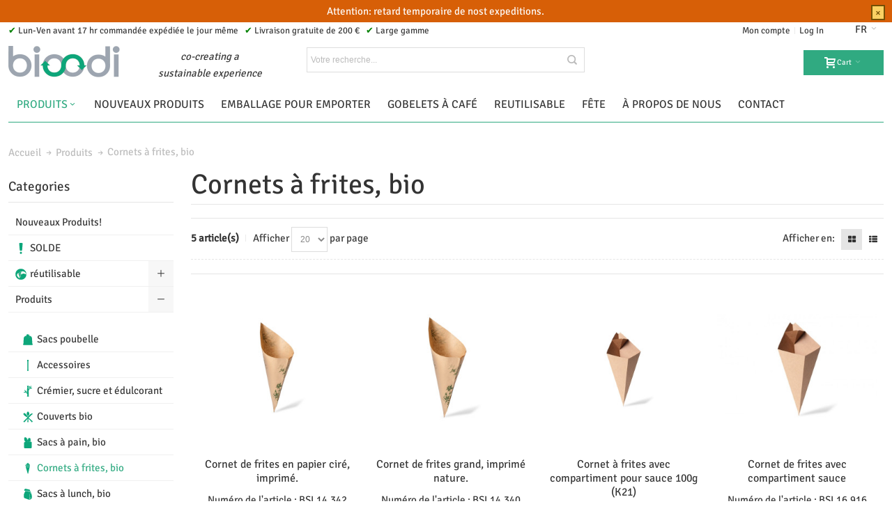

--- FILE ---
content_type: text/html; charset=UTF-8
request_url: https://www.bioodi.fr/produits/cornets-a-frites
body_size: 20169
content:
<!DOCTYPE html>

<!--[if lt IE 7 ]> <html lang="fr" id="top" class="no-js ie6"> <![endif]-->
<!--[if IE 7 ]>    <html lang="fr" id="top" class="no-js ie7"> <![endif]-->
<!--[if IE 8 ]>    <html lang="fr" id="top" class="no-js ie8"> <![endif]-->
<!--[if IE 9 ]>    <html lang="fr" id="top" class="no-js ie9"> <![endif]-->
<!--[if (gt IE 9)|!(IE)]><!--> <html lang="fr" id="top" class="no-js"> <!--<![endif]-->

<head>
<meta http-equiv="Content-Type" content="text/html; charset=utf-8" />
<title>cornets à frites, bio - Bioodi</title>
	<meta name="viewport" content="width=device-width, initial-scale=1" />
	<meta name="description" content="
" />
<meta name="keywords" content="Magento, Varien, E-commerce" />
<meta name="robots" content="INDEX,FOLLOW" />

<!-- href lang -->
<link rel="alternate" hreflang="de-de" href="https://www.bioodi.de/produkte/bio-pommestuten"/>
		
<link rel="icon" href="https://www.bioodi.fr/media/favicon/default/favicon.ico" type="image/x-icon" />
<link rel="shortcut icon" href="https://www.bioodi.fr/media/favicon/default/favicon.ico" type="image/x-icon" />
<meta property="og:bioodi" content="bioodi.nl"/>

<!--[if lt IE 7]>
<script type="text/javascript">
//<![CDATA[
    var BLANK_URL = 'https://www.bioodi.fr/js/blank.html';
    var BLANK_IMG = 'https://www.bioodi.fr/js/spacer.gif';
//]]>
</script>
<![endif]-->

<link rel="stylesheet" type="text/css" href="https://www.bioodi.fr/js/amasty/amgroupcat/css/groupcat.css" />
<link rel="stylesheet" type="text/css" href="https://www.bioodi.fr/skin/frontend/ultimo/default/css/styles.css" media="all" />
<link rel="stylesheet" type="text/css" href="https://www.bioodi.fr/skin/frontend/base/default/css/widgets.css" media="all" />
<link rel="stylesheet" type="text/css" href="https://www.bioodi.fr/skin/frontend/base/default/aw_blog/css/style.css" media="all" />
<link rel="stylesheet" type="text/css" href="https://www.bioodi.fr/skin/frontend/ultimo/bioodifr/cartquote/css/style.css" media="all" />
<link rel="stylesheet" type="text/css" href="https://www.bioodi.fr/skin/frontend/ultimo/default/css/infortis/_shared/itemslider.css" media="all" />
<link rel="stylesheet" type="text/css" href="https://www.bioodi.fr/skin/frontend/ultimo/default/css/infortis/_shared/generic-nav.css" media="all" />
<link rel="stylesheet" type="text/css" href="https://www.bioodi.fr/skin/frontend/ultimo/default/css/infortis/brands/brands.css" media="all" />
<link rel="stylesheet" type="text/css" href="https://www.bioodi.fr/skin/frontend/ultimo/default/css/infortis/ultra-slideshow/ultra-slideshow.css" media="all" />
<link rel="stylesheet" type="text/css" href="https://www.bioodi.fr/skin/frontend/ultimo/default/css/infortis/_shared/accordion.css" media="all" />
<link rel="stylesheet" type="text/css" href="https://www.bioodi.fr/skin/frontend/ultimo/default/css/infortis/ultra-megamenu/menu.css" media="all" />
<link rel="stylesheet" type="text/css" href="https://www.bioodi.fr/skin/frontend/base/default/css/kiyohrating.css" media="all" />
<link rel="stylesheet" type="text/css" href="https://www.bioodi.fr/skin/frontend/base/default/css/mirasvit/searchautocomplete/default.css" media="all" />
<link rel="stylesheet" type="text/css" href="https://www.bioodi.fr/skin/frontend/base/default/css/mirasvit_searchindex.css" media="all" />
<link rel="stylesheet" type="text/css" href="https://www.bioodi.fr/skin/frontend/base/default/sprinnet/vatvalidation.css" media="all" />
<link rel="stylesheet" type="text/css" href="https://www.bioodi.fr/skin/frontend/base/default/css/vaimo/klarna/global.css" media="all" />
<link rel="stylesheet" type="text/css" href="https://www.bioodi.fr/skin/frontend/ultimo/default/css/styles-infortis.css" media="all" />
<link rel="stylesheet" type="text/css" href="https://www.bioodi.fr/skin/frontend/ultimo/default/css/infortis/_shared/generic-cck.css" media="all" />
<link rel="stylesheet" type="text/css" href="https://www.bioodi.fr/skin/frontend/ultimo/default/css/infortis/_shared/dropdown.css" media="all" />
<link rel="stylesheet" type="text/css" href="https://www.bioodi.fr/skin/frontend/ultimo/default/css/infortis/_shared/itemgrid.css" media="all" />
<link rel="stylesheet" type="text/css" href="https://www.bioodi.fr/skin/frontend/ultimo/default/css/infortis/_shared/tabs.css" media="all" />
<link rel="stylesheet" type="text/css" href="https://www.bioodi.fr/skin/frontend/ultimo/default/css/infortis/_shared/icons.css" media="all" />
<link rel="stylesheet" type="text/css" href="https://www.bioodi.fr/skin/frontend/ultimo/default/css/infortis/_shared/icons-font.css" media="all" />
<link rel="stylesheet" type="text/css" href="https://www.bioodi.fr/skin/frontend/ultimo/bioodifr/fancybox/jquery.fancybox.css" media="all" />
<link rel="stylesheet" type="text/css" href="https://www.bioodi.fr/skin/frontend/ultimo/default/css/common.css" media="all" />
<link rel="stylesheet" type="text/css" href="https://www.bioodi.fr/skin/frontend/ultimo/default/css/override-modules.css" media="all" />
<link rel="stylesheet" type="text/css" href="https://www.bioodi.fr/skin/frontend/ultimo/default/css/override-theme.css" media="all" />
<link rel="stylesheet" type="text/css" href="https://www.bioodi.fr/skin/frontend/ultimo/default/css/header.css" media="all" />
<link rel="stylesheet" type="text/css" href="https://www.bioodi.fr/skin/frontend/ultimo/default/css/bootstrap/bootstrap-grid.css" media="all" />
<link rel="stylesheet" type="text/css" href="https://www.bioodi.fr/skin/frontend/ultimo/default/css/infortis/_shared/grid12.css" media="all" />
<link rel="stylesheet" type="text/css" href="https://www.bioodi.fr/skin/frontend/ultimo/default/css/_config/design_biofr.css" media="all" />
<link rel="stylesheet" type="text/css" href="https://www.bioodi.fr/skin/frontend/ultimo/default/css/_config/grid_biofr.css" media="all" />
<link rel="stylesheet" type="text/css" href="https://www.bioodi.fr/skin/frontend/ultimo/default/css/_config/layout_biofr.css" media="all" />
<link rel="stylesheet" type="text/css" href="https://www.bioodi.fr/skin/frontend/ultimo/default/css/override-config.css" media="all" />
<link rel="stylesheet" type="text/css" href="https://www.bioodi.fr/skin/frontend/ultimo/bioodifr/css/custom.css" media="all" />
<link rel="stylesheet" type="text/css" href="https://www.bioodi.fr/skin/frontend/ultimo/default/css/print.css" media="print" />
<script type="text/javascript" src="https://www.bioodi.fr/js/prototype/prototype.js"></script>
<script type="text/javascript" src="https://www.bioodi.fr/js/lib/ccard.js"></script>
<script type="text/javascript" src="https://www.bioodi.fr/js/prototype/validation.js"></script>
<script type="text/javascript" src="https://www.bioodi.fr/js/scriptaculous/builder.js"></script>
<script type="text/javascript" src="https://www.bioodi.fr/js/scriptaculous/effects.js"></script>
<script type="text/javascript" src="https://www.bioodi.fr/js/scriptaculous/dragdrop.js"></script>
<script type="text/javascript" src="https://www.bioodi.fr/js/scriptaculous/controls.js"></script>
<script type="text/javascript" src="https://www.bioodi.fr/js/scriptaculous/slider.js"></script>
<script type="text/javascript" src="https://www.bioodi.fr/js/varien/js.js"></script>
<script type="text/javascript" src="https://www.bioodi.fr/js/varien/form.js"></script>
<script type="text/javascript" src="https://www.bioodi.fr/js/mage/translate.js"></script>
<script type="text/javascript" src="https://www.bioodi.fr/js/mage/cookies.js"></script>
<script type="text/javascript" src="https://www.bioodi.fr/js/magepal/gtm-product-click.js"></script>
<script type="text/javascript" src="https://www.bioodi.fr/js/infortis/jquery/jquery.min.js"></script>
<script type="text/javascript" src="https://www.bioodi.fr/js/infortis/jquery/jquery-noconflict.js"></script>
<script type="text/javascript" src="https://www.bioodi.fr/js/infortis/jquery/plugins/jquery.owlcarousel.min.js"></script>
<script type="text/javascript" src="https://www.bioodi.fr/js/infortis/jquery/plugins/jquery.easing.min.js"></script>
<script type="text/javascript" src="https://www.bioodi.fr/js/infortis/jquery/plugins/jquery.accordion.min.js"></script>
<script type="text/javascript" src="https://www.bioodi.fr/js/mirasvit/code/email/capture.js"></script>
<script type="text/javascript" src="https://www.bioodi.fr/js/mirasvit/core/jquery.min.js"></script>
<script type="text/javascript" src="https://www.bioodi.fr/js/mirasvit/core/underscore.js"></script>
<script type="text/javascript" src="https://www.bioodi.fr/js/mirasvit/core/backbone.js"></script>
<script type="text/javascript" src="https://www.bioodi.fr/js/mirasvit/code/searchautocomplete/form.js"></script>
<script type="text/javascript" src="https://www.bioodi.fr/js/mirasvit/code/searchautocomplete/autocomplete.js"></script>
<script type="text/javascript" src="https://www.bioodi.fr/js/sprinnet/vatvalidation.js"></script>
<script type="text/javascript" src="https://www.bioodi.fr/js/infortis/jquery/jquery-ui.min.js"></script>
<script type="text/javascript" src="https://www.bioodi.fr/js/infortis/jquery/plugins/modernizr.custom.min.js"></script>
<script type="text/javascript" src="https://www.bioodi.fr/js/infortis/jquery/plugins/matchMedia.js"></script>
<script type="text/javascript" src="https://www.bioodi.fr/js/infortis/jquery/plugins/matchMedia.addListener.js"></script>
<script type="text/javascript" src="https://www.bioodi.fr/js/infortis/jquery/plugins/enquire.js"></script>
<script type="text/javascript" src="https://www.bioodi.fr/js/infortis/jquery/plugins/jquery.tabs.min.js"></script>
<script type="text/javascript" src="https://www.bioodi.fr/js/infortis/jquery/plugins/imagesloaded.js"></script>
<script type="text/javascript" src="https://www.bioodi.fr/js/jquery/fancybox/jquery.fancybox.pack.js"></script>
<script type="text/javascript" src="https://www.bioodi.fr/skin/frontend/ultimo/bioodifr/cartquote/js/custom.js"></script>
<script type="text/javascript" src="https://www.bioodi.fr/skin/frontend/ultimo/default/js/ultramegamenu.js"></script>
<script type="text/javascript" src="https://www.bioodi.fr/skin/frontend/ultimo/default/js/smartheader.js"></script>
<script type="text/javascript" src="https://www.bioodi.fr/skin/frontend/ultimo/default/js/stickyheader.js"></script>
<script type="text/javascript" src="https://www.bioodi.fr/skin/frontend/ultimo/default/js/app.js"></script>
<script type="text/javascript" src="https://www.bioodi.fr/skin/frontend/ultimo/bioodifr/js/custom.js"></script>
<link rel="canonical" href="https://www.bioodi.fr/produits/cornets-a-frites" />
<!--[if IE]>
<link rel="stylesheet" type="text/css" href="https://www.bioodi.fr/skin/frontend/ultimo/default/css/styles-ie.css" media="all" />
<![endif]-->
<!--[if lt IE 7]>
<script type="text/javascript" src="https://www.bioodi.fr/js/lib/ds-sleight.js"></script>
<script type="text/javascript" src="https://www.bioodi.fr/skin/frontend/base/default/js/ie6.js"></script>
<![endif]-->
<!--[if lte IE 7]>
<link rel="stylesheet" type="text/css" href="https://www.bioodi.fr/skin/frontend/ultimo/default/css/styles-ie7.css" media="all" />
<![endif]-->
<!--[if lte IE 8]>
<link rel="stylesheet" type="text/css" href="https://www.bioodi.fr/skin/frontend/ultimo/default/css/styles-ie8.css" media="all" />
<![endif]-->

<script type="text/javascript">
//<![CDATA[
Mage.Cookies.path     = '/';
Mage.Cookies.domain   = '.www.bioodi.fr';
//]]>
</script>

<script type="text/javascript">
//<![CDATA[
optionalZipCountries = ["HK","IE","MO","PA"];
//]]>
</script>

<!-- Google Data Layer by MagePal-->
<script>
    window.dataLayer = window.dataLayer || [];
    dataLayer.push({"event":"page_type_category","list":"category","category":"Cornets \u00e0 frites, bio"});</script>
<!-- Google Data Layer by MagePal-->

<!-- Google Tag Manager by MagePal (head) -->
<script>(function(w,d,s,l,i){w[l]=w[l]||[];w[l].push({'gtm.start':
        new Date().getTime(),event:'gtm.js'});var f=d.getElementsByTagName(s)[0],
        j=d.createElement(s),dl=l!='dataLayer'?'&l='+l:'';j.async=true;j.src=
        '//www.googletagmanager.com/gtm.js?id='+i+dl;f.parentNode.insertBefore(j,f);
    })(window,document,'script','dataLayer','GTM-KN4H8L');</script>
<!-- End Google Tag Manager by MagePal (head) -->


		<style type="text/css">
			    #notification-bar { text-align:center;background-color:#D75F07;color:white;line-height:normal;padding:7px 0; }
	    #notification-bar span.notification-close { background-color: #FAD163;border: 2px solid #735005;cursor: pointer;display: block;float: right;margin-right: 10px;padding-left: 4px;padding-right: 4px;text-decoration: none; }
	    #notification-bar .notification-close a { text-decoration: none; color: #735005; }
	    #notification-bar .notification-close a:hover { text-decoration: none; }
				</style>
	<script type="text/javascript">
    //<![CDATA[
    var vat_enchacer_url = 'https://www.bioodi.fr/vatenchancer/validate/';
    var vat_loader_src = 'https://www.bioodi.fr/skin/frontend/ultimo/default/images/opc-ajax-loader.gif';
    //]]>
</script><style type="text/css">
									</style><script type="text/javascript">//<![CDATA[
        var Translator = new Translate({"Please select an option.":"S\u00e9lectionnez une option","This is a required field.":"Ce champ est obligatoire.","Please enter a valid number in this field.":"Veuillez saisir un nombre valide.","Please use letters only (a-z or A-Z) in this field.":"Veuillez utiliser uniquement des lettres (a-z ou A-Z) dans ce champs.","Please use only letters (a-z), numbers (0-9) or underscore(_) in this field, first character should be a letter.":"Veuillez utiliser uniquement des lettres (a-z), des chiffres (0-9) ou underscore (_) dans ce champ, en commen\u00e7ant par une lettre.","Please enter a valid phone number. For example (123) 456-7890 or 123-456-7890.":"Veuillez saisir un num\u00e9ro de t\u00e9l\u00e9phone valide.","Please enter a valid date.":"Veuillez saisir une date valide.","Please enter a valid email address. For example johndoe@domain.com.":"Veuillez saisir une adresse email valide. Par exemple johndoe@domaine.com","Please make sure your passwords match.":"Veuillez v\u00e9rifier que les mots de passe concordent.","Please enter a valid URL. For example http:\/\/www.example.com or www.example.com":"Veuillez saisir une URL valide. Par exemple http:\/\/www.exemple.com ou www.exemple.com","Please enter a valid social security number. For example 123-45-6789.":"Veuillez saisir un num\u00e9ro de s\u00e9curit\u00e9 sociale valide. Par exemple 123-45-6789.","Please enter a valid zip code. For example 90602 or 90602-1234.":"Veuillez saisir un code postal valide. Par exemple 93100.","Please enter a valid zip code.":"Veuillez saisir un code postal valide.","Please use this date format: dd\/mm\/yyyy. For example 17\/03\/2006 for the 17th of March, 2006.":"Veuillez utiliser ce format de date : jj\/mm\/aaaa. Par exemple, 21\/12\/2012 pour le 21 D\u00e9cembre 2012.","Please enter a valid $ amount. For example $100.00.":"Veuillez saisir un montant valide. Par exemple $100.00.","Please select one of the above options.":"Veuillez choisir une des options ci-dessus.","Please select one of the options.":"Veuillez choisir une des options.","Please select State\/Province.":"Veuillez choisir un \u00e9tat\/province.","Please enter a number greater than 0 in this field.":"Veuillez saisir un nombre sup\u00e9rieur \u00e0 0 dans ce champ.","Please enter a valid credit card number.":"Veuillez saisir un num\u00e9ro de carte bancaire valide.","Please wait, loading...":"Veuillez patienter, chargement en cours...","Complete":"Termin\u00e9e","Add Products":"Ajouter des produits","Please choose to register or to checkout as a guest":"Choisissez de vous enregistrer ou de passer votre commande en tant qu'invit\u00e9","Please specify payment method.":"Choisissez un mode de paiement.","SKU:":"R\u00e9f. :","Remove":"Supprimer","Please select product(s)":"S\u00e9lectionnez le(s) produit(s)","Please select a customer":"S\u00e9lectionnez un client","Are you sure?":"En \u00eates-vous s\u00fbr ?"});
        //]]></script></head>
<body class=" catalog-category-view responsive categorypath-produits-cornets-a-frites category-cornets-a-frites  page-layout-2columns-left">

    <!-- Google Tag Manager by MagePal -->
    <noscript>
        <iframe src="//www.googletagmanager.com/ns.html?id=GTM-KN4H8L" height="0" width="0" style="display:none;visibility:hidden"></iframe>
    </noscript>
    <!-- End Google Tag Manager by MagePal -->

    <div id="notification-bar"><div id="notification"><span class="notification-content">Attention: retard temporaire de nost expeditions.</span><span class="notification-close"><a title="dismiss this notification">×</a></span></div></div>
        <script type="text/javascript">
        $$('#notification-bar .notification-close').first().observe('click',function(event) { var callback = function(){}; event.element().up('#notification-bar').fade({duration:0.5, afterFinish:callback}); Mage.Cookies.set("clear_notification_bar_","1",new Date((new Date()).getTime() + 365*24*60*60*1000),"/"); });
    </script>
    <div id="root-wrapper">
<div class="wrapper">
        <noscript>
        <div class="global-site-notice noscript">
            <div class="notice-inner">
                <p>
                    <strong>JavaScript seems to be disabled in your browser.</strong><br />
                    You must have JavaScript enabled in your browser to utilize the functionality of this website.                </p>
            </div>
        </div>
    </noscript>
    <div class="page">
        <div id="header-container" class="header-container header-mobile" style="display:none;">
<div class="header-container2">
<div class="header-container3">

        <!-- Part of the header displayed only in mobile mode -->
    <div class="header-m-container">

        <div class="header-m-top-container">
            <div class="header-m-top header container clearer">
                <div class="inner-container">

                    
                                        
                </div> <!-- end: inner-container -->
            </div> <!-- end: header-m-top -->
        </div> <!-- end: header-m-top-container -->

        <div class="header-m-primary-container">
            <div class="header-m-primary header container">
                <div class="inner-container">

                    
                    <!-- Mobile logo -->
                    <div class="logo-wrapper--mobile">
                        <a class="logo logo--mobile" href="https://www.bioodi.fr/" title="Bioodi">
                            <img src="https://www.bioodi.fr/skin/frontend/ultimo/bioodifr/images/logo-bioodifr.jpg" alt="Bioodi" />
                        </a>
                    </div>
                    <div class="clearer after-mobile-logo"></div>

                    <!-- Skip links -->
                    <div class="skip-links-wrapper skip-links--4">

                                                    <a href="#header-nav" class="skip-link skip-nav">
                                <span class="icon ic ic-menu"></span>
                                <span class="label">Menu</span>
                            </a>
                        
                                                    <a href="#header-search" class="skip-link skip-search">
                                <span class="icon ic ic-search"></span>
                                <span class="label">Recherche</span>
                            </a>
                        
                                                    <a href="#header-account" class="skip-link skip-account">
                                <span class="icon ic ic-user"></span>
                                <span class="label">Mon compte</span>
                            </a>
                        
                        
                        
                                                                            <div id="mini-cart-marker-mobile"></div>
                            <div id="mini-cart-wrapper-regular">
<div id="mini-cart" class="mini-cart dropdown is-empty">

    <a href="#header-cart" class="mini-cart-heading dropdown-heading cover skip-link skip-cart">
        <span>
        
            <span class="icon ic ic-cart"></span>
                        <span class="label">Cart</span>
                        <span class="caret">&nbsp;</span>

        </span>
    </a> <!-- end: heading -->
    
                <div id="header-cart" class="mini-cart-content dropdown-content left-hand block block block-cart skip-content skip-content--style">
            <div class="block-content-inner">

                                <div class="empty">You have no items in your shopping cart.</div>

            </div> <!-- end: inner block -->
        </div> <!-- end: dropdown-content -->
    
</div> <!-- end: mini-cart -->
</div> <!-- end: mini-cart-wrapper-regular -->

                        
                                                    <div id="header-nav" class="skip-content skip-content--style">
                                <div id="nav-marker-mobile"></div>
                            </div>

                                                    <div id="search-marker-mobile"></div>
                            <div id="header-search" class="skip-content skip-content--style">
    <div class="search-wrapper">
        <form id="search_mini_form" action="https://www.bioodi.fr/catalogsearch/result/" method="get"
    class="searchautocomplete UI-SEARCHAUTOCOMPLETE"
    data-tip="Votre recherche..."
    data-url="//www.bioodi.fr/searchautocomplete/ajax/get/"
    data-minchars="3"
    data-delay="500">

    <div class="form-search">
        <label for="search">Search:</label>

                <div class="nav-search-in">
            <span class="category-fake UI-CATEGORY-TEXT">Tout</span>
            <span class="nav-down-arrow"></span>
            <select name="cat" class="category UI-CATEGORY">
                <option value="0">Tout</option>
                                <option value="49" >
                    Nouveaux Produits!                </option>
                                <option value="61" >
                    SOLDE                </option>
                                <option value="99" >
                    réutilisable                </option>
                                <option value="46" >
                    Produits                </option>
                                <option value="20" >
                    Personnalisation                </option>
                                <option value="125" >
                    Ligne PREMIUM de plats à emporter et de livraisons                </option>
                                <option value="97" >
                    Sans arbre                 </option>
                                <option value="55" >
                    Ligne Natureware                </option>
                            </select>
        </div>
        
        <input id="search" type="text" autocomplete="off"  name="q" value="" class="input-text UI-SEARCH UI-NAV-INPUT" maxlength="128" />

        <button type="submit" title="Recherche" class="button search-button"><span><span>Recherche</span></span></button>

        <div class="searchautocomplete-loader UI-LOADER">
            <div id="g01"></div>
            <div id="g02"></div>
            <div id="g03"></div>
            <div id="g04"></div>
            <div id="g05"></div>
            <div id="g06"></div>
            <div id="g07"></div>
            <div id="g08"></div>
        </div>
        
        <div style="display:none" id="search_autocomplete" class="UI-PLACEHOLDER search-autocomplete searchautocomplete-placeholder"></div>
    </div>
</form>
    </div>
</div>
                        
                                                    <div id="account-links-marker-mobile"></div>
                                <div id="header-account" class="account-links top-links links-wrapper-separators-left skip-content skip-content--style">
        <ul class="links">
                        <li class="first" ><a href="https://www.bioodi.fr/customer/account/" title="Mon compte" >Mon compte</a></li>
                                <li class=" last" ><a href="https://www.bioodi.fr/customer/account/login/" title="Log In" >Log In</a></li>
            </ul>
    </div>
                        
                        
                            <div class="skip-links-clearer clearer"></div>

                    </div> <!-- end: skip-links-wrapper -->

                </div> <!-- end: inner-container -->
            </div> <!-- end: header-m-primary -->
        </div> <!-- end: header-m-primary-container -->

    </div> <!-- end: header-m-container -->
    
    <!-- Part of the header displayed only in regular mode -->
    <div class="header-top-container">
        <div class="header-top header container clearer">
            <div class="inner-container">

                                
                <div class="left-column">

                    
                    
                                                            <div class="item item-left hide-below-960">
                        <p class="welcome-msg"><span style="color:green">&#10004;</span> Lun-Ven avant 17 hr commandée expédiée le jour même &nbsp; <span style="color:green">&#10004;</span> Livraison gratuite de 200 &euro;  &nbsp;  <span style="color:green">&#10004;</span>  Large gamme  </p>
						<!--<div class="header-usp"><span style="color:green">&#10004;</span> Voor 23.00 uur besteld volgende werkdag in huis  &nbsp;<span style="color:green">&#10004;</span>Gratis verzending van 99 &euro;  &nbsp; <span style="color:green">&#10004;</span> Ruimste assortiment </div>-->
                    </div>

                </div> <!-- end: left column -->

                <div class="right-column">
                    <!-- FTAT lang switcher -->
					<div style="float:right; margin-top:-3px;">
						<div id="lang-switcher-wrapper-mobile" class="item item-right">
							
							<div class="lang-switcher dropdown">
								<a href="#" class="dropdown-heading cover">
									<span>
										<span class="label dropdown-icon flag"
										style="background-image:url(https://www.bioodi.nl/skin/frontend/ultimo/bioodi/images/flags/fr.png);">&nbsp;</span>
														<span class="value">FR</span>
										<span class="caret"></span>
									</span>
								</a>
								<ul class="dropdown-content left-hand">			
									<li>
									<a href="https://www.bioodi.nl"><span class="label dropdown-icon" style="background-image:url(https://www.bioodi.nl/skin/frontend/ultimo/bioodi/images/flags/nl.jpg);">&nbsp;</span>bioodi.nl</a>  
                                    </li>
                                    <li>
									<a href="https://www.bioodi.de"><span class="label dropdown-icon" style="background-image:url(https://www.bioodi.nl/skin/frontend/ultimo/bioodi/images/flags/de.png);">&nbsp;</span>bioodi.de</a>  
									</li>
								</ul>		 
                            </div>
                        </div>
					</div><!-- end language swither -->
					
                                                                        <div class="item item-right item-interface"><div id="account-links-marker-regular"></div></div>
                                            
                                        
                    
                    
                    
                </div> <!-- end: right column -->

            </div> <!-- end: inner-container -->
        </div> <!-- end: header-top -->
    </div> <!-- end: header-top-container -->

    <div class="header-primary-container">
        <div class="header-primary header container">
            <div class="inner-container">

                <div class="top-container"><div class="kiyoh-shop-snippets" style="display:none;">
        <div class="rating-box">
            <div class="rating" style="width:88%"></div>
        </div>
        <div class="kiyoh-schema" itemscope="itemscope" itemtype="http://schema.org/Organization">
            <meta itemprop="name" content="bioodi.fr"/>
            <div itemprop="aggregateRating" itemscope="itemscope" itemtype="http://schema.org/AggregateRating">
                <meta itemprop="bestRating" content="10">
                <p>
                    <a href="https://www.kiyoh.com/reviews/1047286/bioodi" target="_blank" class="kiyoh-link">
                        Rating <span itemprop="ratingValue">8.8</span> out of 10, based on <span itemprop="ratingCount">638</span> customer reviews                    </a>
                </p>
            </div>
        </div>
    </div></div>
                                <div class="hp-blocks-holder">

                                            <!-- Left column -->
                        <div class="hp-block left-column grid12-4">
                                                                                                                            <div class="item"><div class="logo-wrapper logo-wrapper--regular">
	
	<div class="logo logo--regular" ><strong>Bioodi</strong><a href="https://www.bioodi.fr/" title="Bioodi"><img src="https://www.bioodi.fr/skin/frontend/ultimo/bioodifr/images/logo-bioodifr.jpg" alt="Bioodi" /></a></div>
		<div class="tagline" style="">co-creating a<br>  sustainable experience</div>
	</div></div>
                                                                                    </div> <!-- end: left column -->
                    
                                            <!-- Central column -->
                        <div class="hp-block central-column grid12-4">
                                                                                                                            <div class="item"><div id="search-marker-regular"></div></div>
                                                                                    </div> <!-- end: central column -->
                    
                                            <!-- Right column -->
                        <div class="hp-block right-column grid12-4">
                                                                                                                            <div class="item"><div id="user-menu-wrapper-regular">
    <div id="user-menu" class="user-menu">

        
        
                    <div id="mini-cart-marker-regular"></div>        
        
                
        
                    <div id="mini-compare-marker-regular"></div>        
        
                
        
        
        
        
    </div> <!-- end: user-menu -->
</div>
</div>
                                                                                    </div> <!-- end: right column -->
                                        
                </div> <!-- end: hp-blocks-holder -->

            </div> <!-- end: inner-container -->
        </div> <!-- end: header-primary -->
    </div> <!-- end: header-primary-container -->

            
    <div class="nav-container skip-content sticky-container">
        <div class="nav container clearer">
            <div class="inner-container"><div class="navi-wrapper">

        <ul class="nav-holders-wrapper">
        <li id="nav-holder1" class="nav-item level0 level-top nav-holder"></li>
        <li id="nav-holder2" class="nav-item level0 level-top nav-holder"></li>
        <li id="nav-holder3" class="nav-item level0 level-top nav-holder"></li>
    </ul>

            
        <div class="mobnav-trigger menu-trigger">
            <div class="menu-trigger-inner">
                <span class="trigger-icon"><span class="line"></span><span class="line"></span><span class="line"></span></span>
                <span class="label">Menu</span>
            </div>
        </div>

    
        
            
        <div id="nav-marker-regular"></div>
    <nav id="mainmenu" class="navi nav-regular opt-fx-fade-inout opt-sb4">
        <ul>

                        
            
                        
                                        <li class="nav-item level0 nav-1 level-top first classic"><a href="https://www.bioodi.fr/nouveaux-produits" class="level-top"><span>Nouveaux Produits!</span></a></li><li class="nav-item level0 nav-2 level-top classic"><a href="https://www.bioodi.fr/solde" class="level-top"><img src="https://www.bioodi.fr/media/catalog/category/48_icon_sale_1.png" class="category-icon" /><span>SOLDE</span></a></li><li class="nav-item level0 nav-3 level-top nav-item--parent classic nav-item--only-subcategories parent"><a href="https://www.bioodi.fr/reutilisable" class="level-top"><img src="https://www.bioodi.fr/media/catalog/category/22_Natureware2-01_2.png" class="category-icon" /><span>réutilisable</span><span class="caret"></span></a><span class="opener"></span><ul class="level0 nav-submenu nav-panel--dropdown nav-panel"><li class="nav-item level1 nav-3-1 first classic"><a href="https://www.bioodi.fr/reutilisable/koffiebekers"><img src="https://www.bioodi.fr/media/catalog/category/16_koffiebekers2-01_3.png" class="category-icon" /><span>Herbruikbare koffiebekers</span></a></li><li class="nav-item level1 nav-3-2 classic"><a href="https://www.bioodi.fr/reutilisable/saladebakken"><img src="https://www.bioodi.fr/media/catalog/category/19_saladebakken2-01_1.png" class="category-icon" /><span>Herbruikbare saladebakken</span></a></li><li class="nav-item level1 nav-3-3 classic"><a href="https://www.bioodi.fr/reutilisable/bestek"><img src="https://www.bioodi.fr/media/catalog/category/03_bio_bestek2-01_2.png" class="category-icon" /><span>Herbruikbaar bestek </span></a></li><li class="nav-item level1 nav-3-4 last classic"><a href="https://www.bioodi.fr/reutilisable/herbruikbare-brood-doeken"><img src="https://www.bioodi.fr/media/catalog/category/05_broodzakken2-01_1.png" class="category-icon" /><span>Herbruikbare brood doeken</span></a></li></ul></li><li class="nav-item level0 nav-4 active level-top nav-item--parent mega parent"><a href="https://www.bioodi.fr/produits" class="level-top"><span>Produits</span><span class="caret"></span></a><span class="opener"></span><div class="nav-panel--dropdown nav-panel" style="width:100%;"><div class="nav-panel-inner"><div class="nav-block nav-block--left std grid12-9"><div class="row">
    <div class="col-md-4">
    <ul class="nav-custom">
    <li><a class="nav-title" href="https://www.bioodi.fr/produits/gobelets"> <!--<img class="category-icon" src="https://www.bioodi.nl/media/catalog/category/16_koffiebekers2-01.png">--> TASSES </a></li>
    <ul class="nav-custom-l1">
    <li><a href="https://www.bioodi.fr/produits/gobelets/gobelets-a-cafe"> <img class="category-icon" src="https://www.bioodi.nl/media/catalog/category/16_koffiebekers2-01.png" alt="" /> Gobelets &agrave; caf&eacute;, bio </a></li>
    <li><a href="https://www.bioodi.fr/produits/gobelets/gobelets-a-biere-vin-ou-soda"> <img class="category-icon" src="https://www.bioodi.nl/media/catalog/category/04_bier-en_frisglazen2-01.png" alt="" /> Gobelets &agrave; bi&egrave;re, vin ou soda, bio</a></li>
    <li><a href="https://www.bioodi.fr/produits/gobelets/gobelets-pour-salade-et-smoothie"> <img class="category-icon" src="https://www.bioodi.nl/media/catalog/category/17_salade-smoothiebekers2-01.png" alt="" /> Gobelets pour salade et smoothie, bio </a></li>
    </ul>
    </ul>
    <ul class="nav-custom" style="margin-top: 10px;">
    <li><a class="nav-title" href="https://www.bioodi.fr/produits/couverts"> <!--<img class="category-icon" src="https://www.bioodi.nl/media/catalog/category/16_koffiebekers2-01.png">--> COUVERTS </a>
    <ul class="nav-custom-l1">
    <li><a href="https://www.bioodi.fr/produits/couverts"> <img class="category-icon" src="https://www.bioodi.nl/media/catalog/category/03_bio_bestek2-01.png" alt="" /> Couverts </a></li>
    <li><a href="https://www.bioodi.fr/produits/piques-durables"> <img class="category-icon" src="https://www.bioodi.nl/media/catalog/category/14_prikkers2-01.png" alt="" /> Piques durables </a></li>
    </ul>
    </li>
    </ul>
    </div>
    <!---- KOL 2 -->
    <div class="col-md-4">
    <ul class="nav-custom">
    <li><a class="nav-title" href="#"> <!--<img class="category-icon" src="https://www.bioodi.nl/media/catalog/category/16_koffiebekers2-01.png">--> VAISELLE </a></li>
    <ul class="nav-custom-l1">
    <li><a href="https://www.bioodi.fr/produits/assiettes"> <img class="category-icon" src="https://www.bioodi.nl/media/catalog/category/18_borden2-01-01.png" alt="" /> Assiettes bio </a></li>
    <li><a href="https://www.bioodi.fr/produits/palmleaf-natureware"> <img class="category-icon" src="https://www.bioodi.nl/media/catalog/category/13_Palmblad2-01.png" alt="" /> Feuilles de palmier durable <span class="cat-label cat-label-label1">New </span></a></li>
    <li><a href="https://www.bioodi.fr/produits/bio-chic"> <img class="category-icon" src="https://www.bioodi.nl/media/catalog/category/07_bioChic2-01.png" alt="" /> BioChic </a></li>
    <li><a href="https://www.bioodi.fr/produits/recipients"> <img class="category-icon" src="https://www.bioodi.nl/media/catalog/category/09_sausbakje2-01.png" alt="" /> R&eacute;cipients bio </a></li>
    <li><a href="https://www.bioodi.fr/produits/bambou-durable"> <img class="category-icon" src="https://www.bioodi.nl/media/catalog/category/12_Bamboe2-01.png" alt="" /> Bambou durable </a></li>
    <li><a href="https://www.bioodi.fr/produits/serviettes"> <img class="category-icon" src="https://www.bioodi.nl/media/catalog/category/10_servetten2-01-01-01.png" alt="" /> Serviettes bio </a></li>
    <li><a href="https://www.bioodi.fr/produits/bols-bio"> <img class="category-icon" src="https://www.bioodi.nl/media/catalog/category/11_soepkommen2-01.png" alt="" /> Bols bio </a></li>
    <li><a href="https://www.bioodi.fr/produits/saladiers"> <img class="category-icon" src="https://www.bioodi.nl/media/catalog/category/19_saladebakken2-01.png" alt="" /> Saladiers bio </a></li>
    </ul>
    </ul>
    </div>
    <!---- KOL 3 -->
    <div class="col-md-4">
    <ul class="nav-custom">
    <li><a class="nav-title" href="https://www.bioodi.fr/produits/emporter"> POUR EMPORTER </a></li>
    <ul class="nav-custom-l1">
    <li><a href="https://www.bioodi.fr/produits/emporter/bio-menuboxen"> <img class="category-icon" src="https://www.bioodi.nl/media/catalog/category/20b_take-away_menubox.png" alt="" /> </a><a href="https://www.bioodi.fr/produits/emporter/menu-boxes-bio" target="_self">Menu Boxes</a></li>
    <li><a href="https://www.bioodi.fr/produits/emporter/bio-kraft-dozen"> <img class="category-icon" src="https://www.bioodi.nl/media/catalog/category/20c_take-away_kraft_dozen-01.png" alt="" /> </a><a href="https://www.bioodi.fr/produits/emporter/menu-boxes-bio" target="_self">Bio Box en Carton</a></li>
    <li><a href="https://www.bioodi.fr/produits/emporter/snack-take-away"> <img class="category-icon" src="https://www.bioodi.nl/media/catalog/category/20d_take-away_fast_food-01.png" alt="" /> Fast Food Take Away </a></li>
    <li><a href="https://www.bioodi.fr/produits/emporter/wrap-cup-53"> <img class="category-icon" src="https://www.bioodi.nl/media/catalog/category/20e_take-away_wrapcup-01.png" alt="" /></a>&nbsp;<a href="https://www.bioodi.fr/produits/emporter/pot-kraft-a-wrap" target="_self">Pot kraft &agrave; wrap</a></li>
    </ul>
    </ul>
    <br />
    <div>&nbsp;</div>
    </div>
    </div>
    <!--- second row -->
    <div class="row" style="margin-top: 10px;">
    <div class="col-md-4">
    <ul class="nav-custom">
    <li><a class="nav-title" href="https://www.bioodi.fr/produits/sacs-a-lunch"> <!--<img class="category-icon" src="https://www.bioodi.nl/media/catalog/category/16_koffiebekers2-01.png">--> SACS ET CORNETS</a>
    <ul class="nav-custom-l1">
    <li><a href="https://www.bioodi.fr/produits/cornets-a-frites"> <img class="category-icon" src="https://www.bioodi.nl/media/catalog/category/06_frietzakken2-01.png" alt="" /> Cornets &agrave; frites, bio </a></li>
    <li><a href="https://www.bioodi.fr/produits/sacs-a-lunch"> <img class="category-icon" src="https://www.bioodi.nl/media/catalog/category/08_lunchtassen_en_zakken2-01.png" alt="" /> Sacs &agrave; lunch, bio</a></li>
    <li><a href="https://www.bioodi.fr/produits/sacs-a-pain"> <img class="category-icon" src="https://www.bioodi.nl/media/catalog/category/05_broodzakken2-01.png" alt="" /> Sacs &agrave; pain, bio </a></li>
    </ul>
    </li>
    </ul>
    </div>
    <!---- KOL 2 -->
    <div class="col-md-4">
    <ul class="nav-custom">
    <li><!--<img class="category-icon" src="https://www.bioodi.nl/media/catalog/category/16_koffiebekers2-01.png">--> <a href="https://www.bioodi.fr/produits/ecoclean-producten" target="_self">ARTICLES DE NETTOYAGE</a>
    <ul class="nav-custom-l1">
    <li><a href="https://www.bioodi.fr/produits/ecoclean-producten"> <img class="category-icon" src="https://www.bioodi.nl/media/catalog/category/21_EcoClean2-01.png" alt="" /> EcoClean </a></li>
    <li><a href="https://www.bioodi.fr/produits/bio-afvalzakken"> <img class="category-icon" src="https://www.bioodi.nl/media/catalog/category/01_icon_bio_afvalzakken2-01.png" alt="" /> Sacs poubelle </a></li>
    </ul>
    </li>
    </ul>
    </div>
    <!---- KOL 3 -->
    <div class="col-md-4">
    <ul class="nav-custom">
    <li><a href="https://www.bioodi.fr/produits/accessoires" target="_self">AUTRE</a><br />
    <ul class="nav-custom-l1">
    <li><a href="https://www.bioodi.fr/produits/samengesteld-proefpakket"> <img class="category-icon" src="https://www.bioodi.nl/media/catalog/category/23_proefpakket2-01.png" alt="" /> </a><a href="https://www.bioodi.fr/paquet-d-echantillons-compose" target="_self">Paquet d'&eacute;chantillons compos&eacute;</a></li>
    <li><a href="https://www.bioodi.fr/produits/koffie-toebehoren"> <img class="category-icon" src="https://www.bioodi.nl/media/catalog/category/02_koffie_toebehoren2-01.png" alt="" /></a>&nbsp;<a href="https://www.bioodi.fr/produits/accessoires" target="_self">Accesoires</a></li>
    </ul>
    </li>
    </ul>
    </div>
    </div></div><div class="nav-block--center grid12-0"><ul class="level0 nav-submenu nav-submenu--mega dd-itemgrid dd-itemgrid-4col"><li class="nav-item level1 nav-4-1 first"><a href="https://www.bioodi.fr/produits/sacs-poubelle"><img src="https://www.bioodi.fr/media/catalog/category/01_icon_bio_afvalzakken2-01.png" class="category-icon" /><span>Sacs poubelle</span></a></li><li class="nav-item level1 nav-4-2"><a href="https://www.bioodi.fr/produits/accessoires"><img src="https://www.bioodi.fr/media/catalog/category/02_koffie_toebehoren2-01.png" class="category-icon" /><span>Accessoires</span></a></li><li class="nav-item level1 nav-4-3"><a href="https://www.bioodi.fr/produits/cremier-sucre-et-edulcorant"><img src="https://www.bioodi.fr/media/catalog/category/12_Bamboe2-01_1.png" class="category-icon" /><span>Crémier, sucre et édulcorant</span></a></li><li class="nav-item level1 nav-4-4"><a href="https://www.bioodi.fr/produits/couverts"><img src="https://www.bioodi.fr/media/catalog/category/03_bio_bestek2-01.png" class="category-icon" /><span>Couverts bio</span></a></li><li class="nav-item level1 nav-4-5"><a href="https://www.bioodi.fr/produits/sacs-a-pain"><img src="https://www.bioodi.fr/media/catalog/category/05_broodzakken2-01.png" class="category-icon" /><span>Sacs à pain, bio</span></a></li><li class="nav-item level1 nav-4-6 active current"><a href="https://www.bioodi.fr/produits/cornets-a-frites"><img src="https://www.bioodi.fr/media/catalog/category/06_frietzakken2-01.png" class="category-icon" /><span>Cornets à frites, bio</span></a></li><li class="nav-item level1 nav-4-7"><a href="https://www.bioodi.fr/produits/sacs-a-lunch"><img src="https://www.bioodi.fr/media/catalog/category/08_lunchtassen_en_zakken2-01.png" class="category-icon" /><span>Sacs à lunch, bio</span></a></li><li class="nav-item level1 nav-4-8"><a href="https://www.bioodi.fr/produits/recipients"><img src="https://www.bioodi.fr/media/catalog/category/09_sausbakje2-01.png" class="category-icon" /><span>Récipients bio</span></a></li><li class="nav-item level1 nav-4-9"><a href="https://www.bioodi.fr/produits/serviettes"><img src="https://www.bioodi.fr/media/catalog/category/10_servetten2-01-01-01.png" class="category-icon" /><span>Serviettes bio</span></a></li><li class="nav-item level1 nav-4-10"><a href="https://www.bioodi.fr/produits/bols-bio"><img src="https://www.bioodi.fr/media/catalog/category/11_soepkommen2-01.png" class="category-icon" /><span>Bols bio</span></a></li><li class="nav-item level1 nav-4-11"><a href="https://www.bioodi.fr/produits/palmleaf-natureware"><img src="https://www.bioodi.fr/media/catalog/category/13_Palmblad2-01.png" class="category-icon" /><span>Palmleaf Natureware<span class="cat-label cat-label-label1">New</span></span></a></li><li class="nav-item level1 nav-4-12"><a href="https://www.bioodi.fr/produits/piques-durables"><img src="https://www.bioodi.fr/media/catalog/category/14_prikkers2-01.png" class="category-icon" /><span>Piques durables</span></a></li><li class="nav-item level1 nav-4-13 nav-item--only-subcategories parent"><a href="https://www.bioodi.fr/produits/assiettes"><img src="https://www.bioodi.fr/media/catalog/category/18_borden2-01-01.png" class="category-icon" /><span>Assiettes bio</span><span class="caret"></span></a><span class="opener"></span><ul class="level1 nav-submenu nav-panel"><li class="nav-item level2 nav-4-13-1 first classic"><a href="https://www.bioodi.fr/produits/assiettes/assiettes-rondes"><span>Assiettes rondes</span></a></li><li class="nav-item level2 nav-4-13-2 classic"><a href="https://www.bioodi.fr/produits/assiettes/assiettes-carrees"><span>Assiettes carrées</span></a></li><li class="nav-item level2 nav-4-13-3 classic"><a href="https://www.bioodi.fr/produits/assiettes/assiettes-de-feuilles-de-palmier"><span>Assiettes de feuilles de palmier</span></a></li><li class="nav-item level2 nav-4-13-4 last classic"><a href="https://www.bioodi.fr/produits/assiettes/assiettes-en-bambou"><span>Assiettes en bambou</span></a></li></ul></li><li class="nav-item level1 nav-4-14 nav-item--only-subcategories parent"><a href="https://www.bioodi.fr/produits/gobelets"><img src="https://www.bioodi.fr/media/catalog/category/16_koffiebekers2-01_1.png" class="category-icon" /><span>Gobelets</span><span class="caret"></span></a><span class="opener"></span><ul class="level1 nav-submenu nav-panel"><li class="nav-item level2 nav-4-14-5 first nav-item--parent classic nav-item--only-subcategories parent"><a href="https://www.bioodi.fr/produits/gobelets/gobelets-a-cafe"><img src="https://www.bioodi.fr/media/catalog/category/16_koffiebekers2-01.png" class="category-icon" /><span>Gobelets à café, bio</span><span class="caret"></span></a><span class="opener"></span><ul class="level2 nav-submenu nav-panel--dropdown nav-panel"><li class="nav-item level3 nav-4-14-5-1 first classic"><a href="https://www.bioodi.fr/produits/gobelets/gobelets-a-cafe/gobelets-a-cafe-bio"><span>Gobelets à café, bio</span></a></li><li class="nav-item level3 nav-4-14-5-2 classic"><a href="https://www.bioodi.fr/produits/gobelets/gobelets-a-cafe/cup2paper"><span>Cup2paper</span></a></li><li class="nav-item level3 nav-4-14-5-3 classic"><a href="https://www.bioodi.fr/produits/gobelets/gobelets-a-cafe/nature-gobelets-a-cafe-bio"><span>Nature Gobelets à café, bio</span></a></li><li class="nav-item level3 nav-4-14-5-4 classic"><a href="https://www.bioodi.fr/produits/gobelets/gobelets-a-cafe/gobelets-a-cafe-double-paroi"><span>Gobelets à café (double paroi)</span></a></li><li class="nav-item level3 nav-4-14-5-5 classic"><a href="https://www.bioodi.fr/produits/gobelets/gobelets-a-cafe/tree-free-gobelets-a-cafe"><span>Tree Free Gobelets à café </span></a></li><li class="nav-item level3 nav-4-14-5-6 classic"><a href="https://www.bioodi.fr/produits/gobelets/gobelets-a-cafe/couvercles-gobelets-a-cafe"><span>Couvercles pour les gobelets à café</span></a></li><li class="nav-item level3 nav-4-14-5-7 last classic"><a href="https://www.bioodi.fr/produits/gobelets/gobelets-a-cafe/manchon-pour-gobelets-a-cafe"><span>Manchon pour gobelets à café</span></a></li></ul></li><li class="nav-item level2 nav-4-14-6 classic"><a href="https://www.bioodi.fr/produits/gobelets/gobelets-a-biere-vin-ou-soda"><img src="https://www.bioodi.fr/media/catalog/category/04_bier-en_frisglazen2-01.png" class="category-icon" /><span>Gobelets à bière, vin ou soda, bio</span></a></li><li class="nav-item level2 nav-4-14-7 nav-item--parent classic nav-item--only-subcategories parent"><a href="https://www.bioodi.fr/produits/gobelets/gobelets-pour-salade-et-smoothie"><img src="https://www.bioodi.fr/media/catalog/category/17_salade-smoothiebekers2-01.png" class="category-icon" /><span>Gobelets pour salade et smoothie, bio</span><span class="caret"></span></a><span class="opener"></span><ul class="level2 nav-submenu nav-panel--dropdown nav-panel"><li class="nav-item level3 nav-4-14-7-8 first classic"><a href="https://www.bioodi.fr/produits/gobelets/gobelets-pour-salade-et-smoothie/salade-smoothiebeker-bedrukt"><span>Salade- smoothiebeker bedrukt</span></a></li><li class="nav-item level3 nav-4-14-7-9 classic"><a href="https://www.bioodi.fr/produits/gobelets/gobelets-pour-salade-et-smoothie/salade-smoothiebeker-onbedrukt"><span>Salade- smoothiebeker onbedrukt</span></a></li><li class="nav-item level3 nav-4-14-7-10 last classic"><a href="https://www.bioodi.fr/produits/gobelets/gobelets-pour-salade-et-smoothie/yoghurt-dessert-beker"><span>Yoghurt - dessert beker</span></a></li></ul></li><li class="nav-item level2 nav-4-14-8 last classic"><a href="https://www.bioodi.fr/produits/gobelets/pots-a-glace"><img src="https://www.bioodi.fr/media/catalog/category/26_ice_cream_cups.png" class="category-icon" /><span>Pots à glace</span></a></li></ul></li><li class="nav-item level1 nav-4-15 nav-item--only-subcategories parent"><a href="https://www.bioodi.fr/produits/saladiers"><img src="https://www.bioodi.fr/media/catalog/category/19_saladebakken2-01.png" class="category-icon" /><span>Saladiers bio</span><span class="caret"></span></a><span class="opener"></span><ul class="level1 nav-submenu nav-panel"><li class="nav-item level2 nav-4-15-9 first classic"><a href="https://www.bioodi.fr/produits/saladiers/saladiers-bio-rondes"><span>Saladiers bio rondes</span></a></li><li class="nav-item level2 nav-4-15-10 classic"><a href="https://www.bioodi.fr/produits/saladiers/saladiers-bio-carrees"><span>Saladiers bio carrées</span></a></li><li class="nav-item level2 nav-4-15-11 last classic"><a href="https://www.bioodi.fr/produits/saladiers/saladiers-bio-avec-couvercle-charniere"><span>Saladiers bio avec couvercle charnière</span></a></li></ul></li><li class="nav-item level1 nav-4-16 nav-item--only-subcategories parent"><a href="https://www.bioodi.fr/produits/emporter"><img src="https://www.bioodi.fr/media/catalog/category/20_take-away2-01.png" class="category-icon" /><span>Emballage pour emporter</span><span class="caret"></span></a><span class="opener"></span><ul class="level1 nav-submenu nav-panel"><li class="nav-item level2 nav-4-16-12 first classic"><a href="https://www.bioodi.fr/produits/emporter/menu-boxes-bio"><img src="https://www.bioodi.fr/media/catalog/category/20b_take-away_menubox.png" class="category-icon" /><span>Menu boxes bio</span></a></li><li class="nav-item level2 nav-4-16-13 classic"><a href="https://www.bioodi.fr/produits/emporter/bio-box-en-carton"><img src="https://www.bioodi.fr/media/catalog/category/20c_take-away_kraft_dozen-01.png" class="category-icon" /><span>Bio Box en carton</span></a></li><li class="nav-item level2 nav-4-16-14 classic"><a href="https://www.bioodi.fr/produits/emporter/fast-food-take-away"><img src="https://www.bioodi.fr/media/catalog/category/20d_take-away_fast_food-01.png" class="category-icon" /><span>Fast Food Take Away</span></a></li><li class="nav-item level2 nav-4-16-15 classic"><a href="https://www.bioodi.fr/produits/emporter/boites-a-hamburgers"><img src="https://www.bioodi.fr/media/catalog/category/thumbnail_fastfood_1.png" class="category-icon" /><span>Boîtes à hamburgers</span></a></li><li class="nav-item level2 nav-4-16-16 classic"><a href="https://www.bioodi.fr/produits/emporter/feuilles-et-sacs-de-papier-sulfurise"><img src="https://www.bioodi.fr/media/catalog/category/thumbnail_broodzakken.png" class="category-icon" /><span>Feuilles et sacs de papier sulfurisé</span></a></li><li class="nav-item level2 nav-4-16-17 classic"><a href="https://www.bioodi.fr/produits/emporter/saladebakken-to-go"><img src="https://www.bioodi.fr/media/catalog/category/thumbnail_saladebakken.png" class="category-icon" /><span>Saladebakken To Go</span></a></li><li class="nav-item level2 nav-4-16-18 classic"><a href="https://www.bioodi.fr/produits/emporter/pot-kraft-a-wrap"><img src="https://www.bioodi.fr/media/catalog/category/20e_take-away_wrapcup-01.png" class="category-icon" /><span>Pot kraft à wrap</span></a></li><li class="nav-item level2 nav-4-16-19 classic"><a href="https://www.bioodi.fr/produits/emporter/soepkommen-togo"><img src="https://www.bioodi.fr/media/catalog/category/11_soepkommen2-01_3.png" class="category-icon" /><span>Soepkommen To Go</span></a></li><li class="nav-item level2 nav-4-16-20 last classic"><a href="https://www.bioodi.fr/produits/emporter/lunchtassen-zakken"><img src="https://www.bioodi.fr/media/catalog/category/thumbnail_lunchtassen.png" class="category-icon" /><span>Lunchtassen &amp; Zakken</span></a></li></ul></li><li class="nav-item level1 nav-4-17"><a href="https://www.bioodi.fr/produits/paquet-da-a-chantillons-compose"><img src="https://www.bioodi.fr/media/catalog/category/23_proefpakket2-01.png" class="category-icon" /><span>Paquet d’échantillons composé</span></a></li><li class="nav-item level1 nav-4-18 last"><a href="https://www.bioodi.fr/produits/couverts-bio"><img src="https://www.bioodi.fr/media/catalog/category/18_borden2-01-01_2.png" class="category-icon" /><span>Couverts bio</span></a></li></ul></div><div class="nav-block nav-block--right std grid12-3"><a href="https://www.bioodi.fr/ligne-natureware/"><img src="https://www.bioodi.fr/media/wysiwyg/BioodiFR/banners/natureware-dropdown-fr.jpg" alt="" /></a></div></div></div></li><li class="nav-item level0 nav-5 level-top classic"><a href="https://www.bioodi.fr/personnalisation" class="level-top"><img src="https://www.bioodi.fr/media/catalog/category/24_klantspecifiek2-01.png" class="category-icon" /><span>Personnalisation</span></a></li><li class="nav-item level0 nav-6 level-top nav-item--parent classic nav-item--only-subcategories parent"><a href="https://www.bioodi.fr/ligne-premium-de-plats-a-emporter-et-de-livraisons" class="level-top"><img src="https://www.bioodi.fr/media/catalog/category/30_premium_lijn_2.png" class="category-icon" /><span>Ligne PREMIUM de plats à emporter et de livraisons</span><span class="caret"></span></a><span class="opener"></span><ul class="level0 nav-submenu nav-panel--dropdown nav-panel"><li class="nav-item level1 nav-6-1 first classic"><a href="https://www.bioodi.fr/ligne-premium-de-plats-a-emporter-et-de-livraisons/boites-de-livraison"><img src="https://www.bioodi.fr/media/catalog/category/45_bezorgboxen.png" class="category-icon" /><span>Boîtes de livraison</span></a></li><li class="nav-item level1 nav-6-2 classic"><a href="https://www.bioodi.fr/ligne-premium-de-plats-a-emporter-et-de-livraisons/boite-alimentaire"><img src="https://www.bioodi.fr/media/catalog/category/20b_take-away_menubox_1.png" class="category-icon" /><span>boîte alimentaire</span></a></li><li class="nav-item level1 nav-6-3 classic"><a href="https://www.bioodi.fr/ligne-premium-de-plats-a-emporter-et-de-livraisons/frites-a-emporter"><img src="https://www.bioodi.fr/media/catalog/category/47_friet_to_go.png" class="category-icon" /><span>Frites à emporter</span></a></li><li class="nav-item level1 nav-6-4 classic"><a href="https://www.bioodi.fr/ligne-premium-de-plats-a-emporter-et-de-livraisons/boites-a-patisserie"><img src="https://www.bioodi.fr/media/catalog/category/28_gebaksdozen.png" class="category-icon" /><span>Boîtes à pâtisserie</span></a></li><li class="nav-item level1 nav-6-5 classic"><a href="https://www.bioodi.fr/ligne-premium-de-plats-a-emporter-et-de-livraisons/boites-a-hamburgers"><img src="https://www.bioodi.fr/media/catalog/category/32_hamburgerdozen.png" class="category-icon" /><span>Boîtes à hamburgers</span></a></li><li class="nav-item level1 nav-6-6 classic"><a href="https://www.bioodi.fr/ligne-premium-de-plats-a-emporter-et-de-livraisons/boites-a-lunch"><img src="https://www.bioodi.fr/media/catalog/category/31_Lunchdozen.png" class="category-icon" /><span>Boîtes à lunch</span></a></li><li class="nav-item level1 nav-6-7 classic"><a href="https://www.bioodi.fr/ligne-premium-de-plats-a-emporter-et-de-livraisons/boites-de-menu"><img src="https://www.bioodi.fr/media/catalog/category/20b_take-away_menubox_2.png" class="category-icon" /><span>Boîtes de menu</span></a></li><li class="nav-item level1 nav-6-8 classic"><a href="https://www.bioodi.fr/ligne-premium-de-plats-a-emporter-et-de-livraisons/boites-a-pizza"><img src="https://www.bioodi.fr/media/catalog/category/44_pizzabox_1.png" class="category-icon" /><span>Boîtes à pizza</span></a></li><li class="nav-item level1 nav-6-9 last classic"><a href="https://www.bioodi.fr/ligne-premium-de-plats-a-emporter-et-de-livraisons/plateaux-a-emporter"><img src="https://www.bioodi.fr/media/catalog/category/46_traytjes_take_away.png" class="category-icon" /><span>Plateaux à emporter</span></a></li></ul></li><li class="nav-item level0 nav-7 level-top classic"><a href="https://www.bioodi.fr/sans-arbre" class="level-top"><img src="https://www.bioodi.fr/media/catalog/category/27_Tree_Free_1.png" class="category-icon" /><span>Sans arbre </span></a></li><li class="nav-item level0 nav-8 level-top last classic"><a href="https://www.bioodi.fr/ligne-natureware" class="level-top"><img src="https://www.bioodi.fr/media/catalog/category/22_Natureware2-01.png" class="category-icon" /><span>Ligne Natureware</span></a></li>                    
                                    
                                        <ul>
    <li class="nav-item level0 level-top "><a class="level-top" title="Nouveaux produits" href="https://www.bioodi.fr/nouveaux-produits"> <span>Nouveaux produits</span> </a></li>
    <li class="nav-item level0 level-top "><a class="level-top" title="Emballage pour emporter " href="https://www.bioodi.fr/ligne-premium-de-plats-a-emporter-et-de-livraisons"> <span>Emballage pour emporter </span> </a></li>
    <!--<li class="nav-item level0 level-top "><a class="level-top" title="Cafe à emporter" href="https://www.bioodi.fr/cafe-a-emporter"> <span>Café à emporter</span> </a></li>-->
    <li class="nav-item level0 level-top "><a class="level-top" title="Gobelets à café " href="https://www.bioodi.fr/produits/gobelets/gobelets-a-cafe"> <span>Gobelets à café </span> </a></li>
    <li class="nav-item level0 level-top "><a class="level-top" title="Reutilisable" href="https://www.bioodi.fr/reutilisable"> <span>Reutilisable</span> </a></li>    
    <li class="nav-item level0 level-top "><a class="level-top" title="Fête" href="https://www.bioodi.fr/fete"> <span>Fête</span> </a></li>
    <li class="nav-item level0 level-top "><a class="level-top" title="Découvrez nous" href="https://www.bioodi.fr/decouvrez-nous"> <span>À propos de nous</span> </a></li>
    <!--<li class="nav-item level0 level-top "><a class="level-top" title="Service Clients" href="https://www.bioodi.fr/service-clients"> <span>Service Clients</span> </a></li>-->
    <!--<li class="nav-item level0 level-top "><a class="level-top" title="Blog" href="https://www.bioodi.fr/blog"> <span>Blog</span></li>-->
    <li class="nav-item level0 level-top "><a class="level-top" title="Contact" href="https://www.bioodi.fr/contacts"> <span>Contact</span> </a></li>
</ul>
                            
        </ul>
    </nav>

    <div class="nav-border-bottom"></div>

</div> <!-- end: navi-wrapper -->
<script type="text/javascript">
//<![CDATA[

    var topMenuContainer = jQuery('#mainmenu');
    var topMenuSettings = {
        mobileMenuThreshold: 992        , isVerticalLayout: false        , mode: 0                , initVerticalMenuCollapsed: true        , outermostContainer: jQuery('.hp-blocks-holder')        , fullWidthDdContainer: jQuery('.hp-blocks-holder')    };
    var theTopMenu = topMenuContainer.ultramegamenu(topMenuSettings).data("infortis-ultramegamenu");
    theTopMenu.enableDropdowns();

        
        jQuery(window).on("load", function() {

            var menubar = topMenuContainer;
            var isTouchDevice = ('ontouchstart' in window) || (navigator.msMaxTouchPoints > 0);
            if (isTouchDevice)
            {
                menubar.on('click', 'a', function(e) {

                    //var link = jQuery(this);
                    link = jQuery(this);
                    if (!menubar.hasClass('nav-mobile') && link.parent().hasClass('nav-item--parent'))
                    {
                        if (!link.hasClass('ready'))
                        {
                            e.preventDefault();
                            menubar.find('.ready').removeClass('ready');
                            link.parents('li').children('a').addClass('ready');
                        }
                    }

                }); //end: on click
            } //end: if isTouchDevice

        }); //end: on load

    
//]]>
</script>
</div>
        </div>
    </div>    
</div> <!-- end: header-container3 -->
</div> <!-- end: header-container2 -->
</div> <!-- end: header-container -->
<script type="text/javascript">
//<![CDATA[

    var theHeaderContainer = jQuery('#header-container');

        
        var smartHeaderSettings = {
            cartBlockSelector: '#mini-cart'
            , dropdownBlockClass: 'dropdown'
        };
        theHeaderContainer.smartheader(smartHeaderSettings);

    
    jQuery(function($) {

        
            //Skip Links
            var skipContents = $('.skip-content');
            var skipLinks = $('.skip-link');
            skipLinks.on('click', function (e) {
                e.preventDefault();

                var self = $(this);
                var target = self.attr('href');

                //Get target element
                var elem = $(target);

                //Check if stub is open
                var isSkipContentOpen = elem.hasClass('skip-active') ? 1 : 0;

                //Hide all stubs
                skipLinks.removeClass('skip-active');
                skipContents.removeClass('skip-active');

                //Toggle stubs
                if (isSkipContentOpen) {
                    self.removeClass('skip-active');
                } else {
                    self.addClass('skip-active');
                    elem.addClass('skip-active');
                }
            });

        
        
            var stickyHeaderSettings = {
                stickyThreshold: 992                , cartBlockSelector: '#mini-cart'
            };
            theHeaderContainer.stickyheader(stickyHeaderSettings);

        
    }); //end: on document ready

//]]>
</script>
<script type="text/javascript">
//<![CDATA[

    //Expose the header container
    var jsHeaderContainerObject = document.getElementById("header-container");
    if (jsHeaderContainerObject.style.display == 'none')
    {
        jsHeaderContainerObject.style.display = "block";
        jsHeaderContainerObject.classList.add("js-shown"); ///
    }

//]]>
</script>
        <div class="main-container col2-left-layout">
            <div class="main-top-container"></div>
            <div class="main container">
                <div class="inner-container">
                    <div class="breadcrumbs">
    <ul>
                                    <li class="home" itemscope itemtype="http://data-vocabulary.org/Breadcrumb">
                    <a href="https://www.bioodi.fr/" title="Aller à la page d'accueil" itemprop="url"><span itemprop="title">Accueil</span></a>
            
                                <span class="sep"></span>
                                
                </li>
                                    <li class="category46" itemscope itemtype="http://data-vocabulary.org/Breadcrumb">
                    <a href="https://www.bioodi.fr/produits" title="" itemprop="url"><span itemprop="title">Produits</span></a>
            
                                <span class="sep"></span>
                                
                </li>
                                    <li class="category36">
                    <span class="last-crumb">Cornets à frites, bio</span>
            
                                
                </li>
            </ul>
</div>
                    <div class="preface"></div>
                    <div id="page-columns" class="columns">
                        <div class="column-main">
                                                        <div class="page-title category-title">
        <h1>Cornets à frites, bio</h1>
</div>




        




<div class="category-products">
            <div class="toolbar">

		<div class="sorter">
	
		<p class="amount">
							<strong>5 article(s)</strong>
					</p>
		
		<div class="sort-by">
			<label>Sort By</label>
			<select onchange="setLocation(this.value)">
							<option value="https://www.bioodi.fr/produits/cornets-a-frites?dir=asc&amp;order=position" selected="selected">
					position				</option>
							<option value="https://www.bioodi.fr/produits/cornets-a-frites?dir=asc&amp;order=name">
					Nom				</option>
							<option value="https://www.bioodi.fr/produits/cornets-a-frites?dir=asc&amp;order=price">
					Prix				</option>
						</select>
							<a class="category-asc ic ic-arrow-down" href="https://www.bioodi.fr/produits/cornets-a-frites?dir=desc&amp;order=position" title="Par ordre décroissant"></a>
					</div>
		
		<div class="limiter">
			<label>Afficher</label>
			<select onchange="setLocation(this.value)">
							<option value="https://www.bioodi.fr/produits/cornets-a-frites?limit=20" selected="selected">
					20				</option>
							<option value="https://www.bioodi.fr/produits/cornets-a-frites?limit=40">
					40				</option>
							<option value="https://www.bioodi.fr/produits/cornets-a-frites?limit=60">
					60				</option>
						</select><span class="per-page"> par page</span>
		</div>
		
				<p class="view-mode">
										<label>Afficher en:</label>
								<span title="Grille" class="grid ic ic-grid"></span><a href="https://www.bioodi.fr/produits/cornets-a-frites?mode=list" title="Liste" class="list ic ic-list"></a>					</p>
				
	</div> <!-- end: sorter -->
		
			<div class="pager">
				
    
    
    
    
    
	</div>
	</div>
        
        
    <ul class="products-grid category-products-grid itemgrid itemgrid-adaptive itemgrid-3col centered hover-effect equal-height">
                    <li class="item">
            
                <div class="product-image-wrapper" style="max-width:295px;">
                
                    <a href="https://www.bioodi.fr/cornet-a-frites-petit-imprime-standard" title="Cornet de frites en papier ciré, imprimé." class="product-image">
                        <img id="product-collection-image-201"
                            src="https://www.bioodi.fr/media/catalog/product/cache/5/small_image/295x295/9df78eab33525d08d6e5fb8d27136e95/0/1/01_bio_frietzak_klein_met_natuurlijke_bedrukking_-_bsl14.342.jpg"
                            alt="Cornet de frites en papier ciré, imprimé." />

                        
                                            </a>
                
                    <ul class="add-to-links clearer addto-links-icons addto-onimage display-onhover">
			<li><a class="link-wishlist" 
				href="https://www.bioodi.fr/wishlist/index/add/product/201/form_key/UuR4v04DfEMruwRn/" 
				title="Ajouter à ma liste d'envies">
					<span class="2 icon ib ic ic-heart"></span>
			</a></li></ul>                
                </div> <!-- end: product-image-wrapper -->

                                    <h2 class="product-name"><a href="https://www.bioodi.fr/cornet-a-frites-petit-imprime-standard" title="Cornet de frites en papier ciré, imprimé.">Cornet de frites en papier ciré, imprimé.</a></h2>
                				<p style="margin-bottom:5px">Numéro de l'article : BSL14.342</p>

                                
                                
                                    <div class="amgroupcat">


                
    <div class="price-box">
                                            
        			
                        
    
                
                <a href="https://www.bioodi.fr/cornet-a-frites-petit-imprime-standard" class="minimal-price-link">
                    <span class="label">de </span>
            <span class="price" id="product-minimal-price-201">
                13,92 €            </span>
        
		
    TVA excl. / boîte
      @ 250 pièces
		  </a>
                </div>

</div>                
                
                <div class="actions clearer">

                    
                                                    <p class="availability out-of-stock"><span>Épuisé</span></p>
                        
                                        
                                    </div> <!-- end: actions -->
            </li>
                    <li class="item">
            
                <div class="product-image-wrapper" style="max-width:295px;">
                
                    <a href="https://www.bioodi.fr/cornet-de-frites-grand-imprime-nature" title="Cornet de frites  grand, imprimé nature." class="product-image">
                        <img id="product-collection-image-148"
                            src="https://www.bioodi.fr/media/catalog/product/cache/5/small_image/295x295/9df78eab33525d08d6e5fb8d27136e95/0/2/02_bio_frietzak_groot_met_natuurlijke_bedrukking_-_bsl14.340.jpg"
                            alt="Cornet de frites  grand, imprimé nature." />

                        
                                            </a>
                
                    <ul class="add-to-links clearer addto-links-icons addto-onimage display-onhover">
			<li><a class="link-wishlist" 
				href="https://www.bioodi.fr/wishlist/index/add/product/148/form_key/UuR4v04DfEMruwRn/" 
				title="Ajouter à ma liste d'envies">
					<span class="2 icon ib ic ic-heart"></span>
			</a></li></ul>                
                </div> <!-- end: product-image-wrapper -->

                                    <h2 class="product-name"><a href="https://www.bioodi.fr/cornet-de-frites-grand-imprime-nature" title="Cornet de frites  grand, imprimé nature.">Cornet de frites  grand, imprimé nature.</a></h2>
                				<p style="margin-bottom:5px">Numéro de l'article : BSL14.340</p>

                                
                                
                                    <div class="amgroupcat">


                
    <div class="price-box">
                                            
        			
                        
    
                
                <a href="https://www.bioodi.fr/cornet-de-frites-grand-imprime-nature" class="minimal-price-link">
                    <span class="label">de </span>
            <span class="price" id="product-minimal-price-148">
                15,38 €            </span>
        
		
    TVA excl. / boîte
      @ 250 pièces
		  </a>
                </div>

</div>                
                
                <div class="actions clearer">

                    
                                                    <p class="availability out-of-stock"><span>Épuisé</span></p>
                        
                                        
                                    </div> <!-- end: actions -->
            </li>
                    <li class="item">
            
                <div class="product-image-wrapper" style="max-width:295px;">
                
                    <a href="https://www.bioodi.fr/cornet-a-frites-avec-compartiment-pour-sauce" title="Cornet à frites avec compartiment pour sauce 100g (K21)" class="product-image">
                        <img id="product-collection-image-436"
                            src="https://www.bioodi.fr/media/catalog/product/cache/5/small_image/295x295/9df78eab33525d08d6e5fb8d27136e95/0/6/06b_bio_frietzak_met_saus_bakje_klein_-_bsl16.913.jpg"
                            alt="Cornet à frites avec compartiment pour sauce 100g (K21)" />

                        
                                            </a>
                
                    <ul class="add-to-links clearer addto-links-icons addto-onimage display-onhover">
			<li><a class="link-wishlist" 
				href="https://www.bioodi.fr/wishlist/index/add/product/436/form_key/UuR4v04DfEMruwRn/" 
				title="Ajouter à ma liste d'envies">
					<span class="2 icon ib ic ic-heart"></span>
			</a></li></ul>                
                </div> <!-- end: product-image-wrapper -->

                                    <h2 class="product-name"><a href="https://www.bioodi.fr/cornet-a-frites-avec-compartiment-pour-sauce" title="Cornet à frites avec compartiment pour sauce 100g (K21)">Cornet à frites avec compartiment pour sauce 100g (K21)</a></h2>
                				<p style="margin-bottom:5px">Numéro de l'article : BSL16.913</p>

                                
                                
                                    <div class="amgroupcat">


                
    <div class="price-box">
                                            
        			
                        
    
                
                <a href="https://www.bioodi.fr/cornet-a-frites-avec-compartiment-pour-sauce" class="minimal-price-link">
                    <span class="label">de </span>
            <span class="price" id="product-minimal-price-436">
                24,46 €            </span>
        
		
    TVA excl. / boîte
      @ 200 pièces
		  </a>
                </div>

</div>                
                
                <div class="actions clearer">

                    
                                                    <button type="button" title="Ajouter au panier" class="button btn-cart" onclick="setLocation('https://www.bioodi.fr/checkout/cart/add/uenc/aHR0cHM6Ly93d3cuYmlvb2RpLmZyL3Byb2R1aXRzL2Nvcm5ldHMtYS1mcml0ZXM,/product/436/form_key/UuR4v04DfEMruwRn/')"><span><span>Ajouter au panier</span></span></button>
                        
                                        
                                    </div> <!-- end: actions -->
            </li>
                    <li class="item">
            
                <div class="product-image-wrapper" style="max-width:295px;">
                
                    <a href="https://www.bioodi.fr/cornet-de-frites-avec-compartiment-sauce" title="Cornet de frites  avec compartiment sauce" class="product-image">
                        <img id="product-collection-image-147"
                            src="https://www.bioodi.fr/media/catalog/product/cache/5/small_image/295x295/9df78eab33525d08d6e5fb8d27136e95/0/6/06_bio_frietzak_met_saus_bakje.jpg"
                            alt="Cornet de frites  avec compartiment sauce" />

                        
                                            </a>
                
                    <ul class="add-to-links clearer addto-links-icons addto-onimage display-onhover">
			<li><a class="link-wishlist" 
				href="https://www.bioodi.fr/wishlist/index/add/product/147/form_key/UuR4v04DfEMruwRn/" 
				title="Ajouter à ma liste d'envies">
					<span class="2 icon ib ic ic-heart"></span>
			</a></li></ul>                
                </div> <!-- end: product-image-wrapper -->

                                    <h2 class="product-name"><a href="https://www.bioodi.fr/cornet-de-frites-avec-compartiment-sauce" title="Cornet de frites  avec compartiment sauce">Cornet de frites  avec compartiment sauce</a></h2>
                				<p style="margin-bottom:5px">Numéro de l'article : BSL16.916</p>

                                
                                
                                    <div class="amgroupcat">


                
    <div class="price-box">
                                            
        			
                        
    
                
                <a href="https://www.bioodi.fr/cornet-de-frites-avec-compartiment-sauce" class="minimal-price-link">
                    <span class="label">de </span>
            <span class="price" id="product-minimal-price-147">
                24,46 €            </span>
        
		
    TVA excl. / boîte
      @ 200 pièces
		  </a>
                </div>

</div>                
                
                <div class="actions clearer">

                    
                                                    <p class="availability out-of-stock"><span>Épuisé</span></p>
                        
                                        
                                    </div> <!-- end: actions -->
            </li>
                    <li class="item">
            
                <div class="product-image-wrapper" style="max-width:295px;">
                
                    <a href="https://www.bioodi.fr/porte-cornet-a-frites-pour-6-cornet-a-frites" title="Porte-cornet à frites pour 6 cornet à frites." class="product-image">
                        <img id="product-collection-image-245"
                            src="https://www.bioodi.fr/media/catalog/product/cache/5/small_image/295x295/9df78eab33525d08d6e5fb8d27136e95/0/9/09_frietzakhouder_voor_6_frietzakken_-_bsl16.795.jpg"
                            alt="Porte-cornet à frites pour 6 cornet à frites." />

                        
                                            </a>
                
                    <ul class="add-to-links clearer addto-links-icons addto-onimage display-onhover">
			<li><a class="link-wishlist" 
				href="https://www.bioodi.fr/wishlist/index/add/product/245/form_key/UuR4v04DfEMruwRn/" 
				title="Ajouter à ma liste d'envies">
					<span class="2 icon ib ic ic-heart"></span>
			</a></li></ul>                
                </div> <!-- end: product-image-wrapper -->

                                    <h2 class="product-name"><a href="https://www.bioodi.fr/porte-cornet-a-frites-pour-6-cornet-a-frites" title="Porte-cornet à frites pour 6 cornet à frites.">Porte-cornet à frites pour 6 cornet à frites.</a></h2>
                				<p style="margin-bottom:5px">Numéro de l'article : BSL16.795</p>

                                
                                
                                    <div class="amgroupcat">


                
    <div class="price-box">
                                            
        			                			                			                      <span class="regular-price" id="product-price-245">
                                                                      	                                    						                                    	                		                                                                                              							<span class="price" itemprop="price" content="27.95">27,95 €</span>                                      						<!--ex. btw / -->
                                                                                  						                                                              </span>
        		    
                        
        </div>

</div>                
                
                <div class="actions clearer">

                    
                                                    <p class="availability out-of-stock"><span>Épuisé</span></p>
                        
                                        
                                    </div> <!-- end: actions -->
            </li>
            
    </ul>
    
            <div class="toolbar-bottom">
            <div class="toolbar">

		<div class="sorter">
	
		<p class="amount">
							<strong>5 article(s)</strong>
					</p>
		
		<div class="sort-by">
			<label>Sort By</label>
			<select onchange="setLocation(this.value)">
							<option value="https://www.bioodi.fr/produits/cornets-a-frites?dir=asc&amp;order=position" selected="selected">
					position				</option>
							<option value="https://www.bioodi.fr/produits/cornets-a-frites?dir=asc&amp;order=name">
					Nom				</option>
							<option value="https://www.bioodi.fr/produits/cornets-a-frites?dir=asc&amp;order=price">
					Prix				</option>
						</select>
							<a class="category-asc ic ic-arrow-down" href="https://www.bioodi.fr/produits/cornets-a-frites?dir=desc&amp;order=position" title="Par ordre décroissant"></a>
					</div>
		
		<div class="limiter">
			<label>Afficher</label>
			<select onchange="setLocation(this.value)">
							<option value="https://www.bioodi.fr/produits/cornets-a-frites?limit=20" selected="selected">
					20				</option>
							<option value="https://www.bioodi.fr/produits/cornets-a-frites?limit=40">
					40				</option>
							<option value="https://www.bioodi.fr/produits/cornets-a-frites?limit=60">
					60				</option>
						</select><span class="per-page"> par page</span>
		</div>
		
				<p class="view-mode">
										<label>Afficher en:</label>
								<span title="Grille" class="grid ic ic-grid"></span><a href="https://www.bioodi.fr/produits/cornets-a-frites?mode=list" title="Liste" class="list ic ic-list"></a>					</p>
				
	</div> <!-- end: sorter -->
		
			<div class="pager">
				
    
    
    
    
    
	</div>
	</div>
        </div>
    </div>



                        </div>
                        <div class="col-left sidebar sidebar-main"><div class="block block-vertnav hide-below-768">
            <div class="block-title">
            <strong><span>Categories</span></strong>
        </div>
        <div class="block-content">
                    <ul class="accordion accordion-style1 sideacco">
                <li class="nav-item level0 nav-1 first"><a href="https://www.bioodi.fr/nouveaux-produits"><span>Nouveaux Produits!</span></a></li><li class="nav-item level0 nav-2"><a href="https://www.bioodi.fr/solde"><img src="https://www.bioodi.fr/media/catalog/category/48_icon_sale_1.png" class="category-icon" /><span>SOLDE</span></a></li><li class="nav-item level0 nav-3 parent"><a href="https://www.bioodi.fr/reutilisable"><img src="https://www.bioodi.fr/media/catalog/category/22_Natureware2-01_2.png" class="category-icon" /><span>réutilisable</span></a><span class="opener"></span><ul class="level0 nav-submenu"><li class="nav-item level1 nav-3-1 first"><a href="https://www.bioodi.fr/reutilisable/koffiebekers"><img src="https://www.bioodi.fr/media/catalog/category/16_koffiebekers2-01_3.png" class="category-icon" /><span>Herbruikbare koffiebekers</span></a></li><li class="nav-item level1 nav-3-2"><a href="https://www.bioodi.fr/reutilisable/saladebakken"><img src="https://www.bioodi.fr/media/catalog/category/19_saladebakken2-01_1.png" class="category-icon" /><span>Herbruikbare saladebakken</span></a></li><li class="nav-item level1 nav-3-3"><a href="https://www.bioodi.fr/reutilisable/bestek"><img src="https://www.bioodi.fr/media/catalog/category/03_bio_bestek2-01_2.png" class="category-icon" /><span>Herbruikbaar bestek </span></a></li><li class="nav-item level1 nav-3-4 last"><a href="https://www.bioodi.fr/reutilisable/herbruikbare-brood-doeken"><img src="https://www.bioodi.fr/media/catalog/category/05_broodzakken2-01_1.png" class="category-icon" /><span>Herbruikbare brood doeken</span></a></li></ul></li><li class="nav-item level0 nav-4 active parent"><a href="https://www.bioodi.fr/produits"><span>Produits</span></a><span class="opener"></span><ul class="level0 nav-submenu"><li class="nav-item level1 nav-4-1 first"><a href="https://www.bioodi.fr/produits/sacs-poubelle"><img src="https://www.bioodi.fr/media/catalog/category/01_icon_bio_afvalzakken2-01.png" class="category-icon" /><span>Sacs poubelle</span></a></li><li class="nav-item level1 nav-4-2"><a href="https://www.bioodi.fr/produits/accessoires"><img src="https://www.bioodi.fr/media/catalog/category/02_koffie_toebehoren2-01.png" class="category-icon" /><span>Accessoires</span></a></li><li class="nav-item level1 nav-4-3"><a href="https://www.bioodi.fr/produits/cremier-sucre-et-edulcorant"><img src="https://www.bioodi.fr/media/catalog/category/12_Bamboe2-01_1.png" class="category-icon" /><span>Crémier, sucre et édulcorant</span></a></li><li class="nav-item level1 nav-4-4"><a href="https://www.bioodi.fr/produits/couverts"><img src="https://www.bioodi.fr/media/catalog/category/03_bio_bestek2-01.png" class="category-icon" /><span>Couverts bio</span></a></li><li class="nav-item level1 nav-4-5"><a href="https://www.bioodi.fr/produits/sacs-a-pain"><img src="https://www.bioodi.fr/media/catalog/category/05_broodzakken2-01.png" class="category-icon" /><span>Sacs à pain, bio</span></a></li><li class="nav-item level1 nav-4-6 active current"><a href="https://www.bioodi.fr/produits/cornets-a-frites"><img src="https://www.bioodi.fr/media/catalog/category/06_frietzakken2-01.png" class="category-icon" /><span>Cornets à frites, bio</span></a></li><li class="nav-item level1 nav-4-7"><a href="https://www.bioodi.fr/produits/sacs-a-lunch"><img src="https://www.bioodi.fr/media/catalog/category/08_lunchtassen_en_zakken2-01.png" class="category-icon" /><span>Sacs à lunch, bio</span></a></li><li class="nav-item level1 nav-4-8"><a href="https://www.bioodi.fr/produits/recipients"><img src="https://www.bioodi.fr/media/catalog/category/09_sausbakje2-01.png" class="category-icon" /><span>Récipients bio</span></a></li><li class="nav-item level1 nav-4-9"><a href="https://www.bioodi.fr/produits/serviettes"><img src="https://www.bioodi.fr/media/catalog/category/10_servetten2-01-01-01.png" class="category-icon" /><span>Serviettes bio</span></a></li><li class="nav-item level1 nav-4-10"><a href="https://www.bioodi.fr/produits/bols-bio"><img src="https://www.bioodi.fr/media/catalog/category/11_soepkommen2-01.png" class="category-icon" /><span>Bols bio</span></a></li><li class="nav-item level1 nav-4-11"><a href="https://www.bioodi.fr/produits/palmleaf-natureware"><img src="https://www.bioodi.fr/media/catalog/category/13_Palmblad2-01.png" class="category-icon" /><span>Palmleaf Natureware<span class="cat-label cat-label-label1">New</span></span></a></li><li class="nav-item level1 nav-4-12"><a href="https://www.bioodi.fr/produits/piques-durables"><img src="https://www.bioodi.fr/media/catalog/category/14_prikkers2-01.png" class="category-icon" /><span>Piques durables</span></a></li><li class="nav-item level1 nav-4-13 parent"><a href="https://www.bioodi.fr/produits/assiettes"><img src="https://www.bioodi.fr/media/catalog/category/18_borden2-01-01.png" class="category-icon" /><span>Assiettes bio</span></a><span class="opener"></span><ul class="level1 nav-submenu"><li class="nav-item level2 nav-4-13-1 first"><a href="https://www.bioodi.fr/produits/assiettes/assiettes-rondes"><span>Assiettes rondes</span></a></li><li class="nav-item level2 nav-4-13-2"><a href="https://www.bioodi.fr/produits/assiettes/assiettes-carrees"><span>Assiettes carrées</span></a></li><li class="nav-item level2 nav-4-13-3"><a href="https://www.bioodi.fr/produits/assiettes/assiettes-de-feuilles-de-palmier"><span>Assiettes de feuilles de palmier</span></a></li><li class="nav-item level2 nav-4-13-4 last"><a href="https://www.bioodi.fr/produits/assiettes/assiettes-en-bambou"><span>Assiettes en bambou</span></a></li></ul></li><li class="nav-item level1 nav-4-14 parent"><a href="https://www.bioodi.fr/produits/gobelets"><img src="https://www.bioodi.fr/media/catalog/category/16_koffiebekers2-01_1.png" class="category-icon" /><span>Gobelets</span></a><span class="opener"></span><ul class="level1 nav-submenu"><li class="nav-item level2 nav-4-14-5 first parent"><a href="https://www.bioodi.fr/produits/gobelets/gobelets-a-cafe"><img src="https://www.bioodi.fr/media/catalog/category/16_koffiebekers2-01.png" class="category-icon" /><span>Gobelets à café, bio</span></a><span class="opener"></span><ul class="level2 nav-submenu"><li class="nav-item level3 nav-4-14-5-1 first"><a href="https://www.bioodi.fr/produits/gobelets/gobelets-a-cafe/gobelets-a-cafe-bio"><span>Gobelets à café, bio</span></a></li><li class="nav-item level3 nav-4-14-5-2"><a href="https://www.bioodi.fr/produits/gobelets/gobelets-a-cafe/cup2paper"><span>Cup2paper</span></a></li><li class="nav-item level3 nav-4-14-5-3"><a href="https://www.bioodi.fr/produits/gobelets/gobelets-a-cafe/nature-gobelets-a-cafe-bio"><span>Nature Gobelets à café, bio</span></a></li><li class="nav-item level3 nav-4-14-5-4"><a href="https://www.bioodi.fr/produits/gobelets/gobelets-a-cafe/gobelets-a-cafe-double-paroi"><span>Gobelets à café (double paroi)</span></a></li><li class="nav-item level3 nav-4-14-5-5"><a href="https://www.bioodi.fr/produits/gobelets/gobelets-a-cafe/tree-free-gobelets-a-cafe"><span>Tree Free Gobelets à café </span></a></li><li class="nav-item level3 nav-4-14-5-6"><a href="https://www.bioodi.fr/produits/gobelets/gobelets-a-cafe/couvercles-gobelets-a-cafe"><span>Couvercles pour les gobelets à café</span></a></li><li class="nav-item level3 nav-4-14-5-7 last"><a href="https://www.bioodi.fr/produits/gobelets/gobelets-a-cafe/manchon-pour-gobelets-a-cafe"><span>Manchon pour gobelets à café</span></a></li></ul></li><li class="nav-item level2 nav-4-14-6"><a href="https://www.bioodi.fr/produits/gobelets/gobelets-a-biere-vin-ou-soda"><img src="https://www.bioodi.fr/media/catalog/category/04_bier-en_frisglazen2-01.png" class="category-icon" /><span>Gobelets à bière, vin ou soda, bio</span></a></li><li class="nav-item level2 nav-4-14-7 parent"><a href="https://www.bioodi.fr/produits/gobelets/gobelets-pour-salade-et-smoothie"><img src="https://www.bioodi.fr/media/catalog/category/17_salade-smoothiebekers2-01.png" class="category-icon" /><span>Gobelets pour salade et smoothie, bio</span></a><span class="opener"></span><ul class="level2 nav-submenu"><li class="nav-item level3 nav-4-14-7-8 first"><a href="https://www.bioodi.fr/produits/gobelets/gobelets-pour-salade-et-smoothie/salade-smoothiebeker-bedrukt"><span>Salade- smoothiebeker bedrukt</span></a></li><li class="nav-item level3 nav-4-14-7-9"><a href="https://www.bioodi.fr/produits/gobelets/gobelets-pour-salade-et-smoothie/salade-smoothiebeker-onbedrukt"><span>Salade- smoothiebeker onbedrukt</span></a></li><li class="nav-item level3 nav-4-14-7-10 last"><a href="https://www.bioodi.fr/produits/gobelets/gobelets-pour-salade-et-smoothie/yoghurt-dessert-beker"><span>Yoghurt - dessert beker</span></a></li></ul></li><li class="nav-item level2 nav-4-14-8 last"><a href="https://www.bioodi.fr/produits/gobelets/pots-a-glace"><img src="https://www.bioodi.fr/media/catalog/category/26_ice_cream_cups.png" class="category-icon" /><span>Pots à glace</span></a></li></ul></li><li class="nav-item level1 nav-4-15 parent"><a href="https://www.bioodi.fr/produits/saladiers"><img src="https://www.bioodi.fr/media/catalog/category/19_saladebakken2-01.png" class="category-icon" /><span>Saladiers bio</span></a><span class="opener"></span><ul class="level1 nav-submenu"><li class="nav-item level2 nav-4-15-9 first"><a href="https://www.bioodi.fr/produits/saladiers/saladiers-bio-rondes"><span>Saladiers bio rondes</span></a></li><li class="nav-item level2 nav-4-15-10"><a href="https://www.bioodi.fr/produits/saladiers/saladiers-bio-carrees"><span>Saladiers bio carrées</span></a></li><li class="nav-item level2 nav-4-15-11 last"><a href="https://www.bioodi.fr/produits/saladiers/saladiers-bio-avec-couvercle-charniere"><span>Saladiers bio avec couvercle charnière</span></a></li></ul></li><li class="nav-item level1 nav-4-16 parent"><a href="https://www.bioodi.fr/produits/emporter"><img src="https://www.bioodi.fr/media/catalog/category/20_take-away2-01.png" class="category-icon" /><span>Emballage pour emporter</span></a><span class="opener"></span><ul class="level1 nav-submenu"><li class="nav-item level2 nav-4-16-12 first"><a href="https://www.bioodi.fr/produits/emporter/menu-boxes-bio"><img src="https://www.bioodi.fr/media/catalog/category/20b_take-away_menubox.png" class="category-icon" /><span>Menu boxes bio</span></a></li><li class="nav-item level2 nav-4-16-13"><a href="https://www.bioodi.fr/produits/emporter/bio-box-en-carton"><img src="https://www.bioodi.fr/media/catalog/category/20c_take-away_kraft_dozen-01.png" class="category-icon" /><span>Bio Box en carton</span></a></li><li class="nav-item level2 nav-4-16-14"><a href="https://www.bioodi.fr/produits/emporter/fast-food-take-away"><img src="https://www.bioodi.fr/media/catalog/category/20d_take-away_fast_food-01.png" class="category-icon" /><span>Fast Food Take Away</span></a></li><li class="nav-item level2 nav-4-16-15"><a href="https://www.bioodi.fr/produits/emporter/boites-a-hamburgers"><img src="https://www.bioodi.fr/media/catalog/category/thumbnail_fastfood_1.png" class="category-icon" /><span>Boîtes à hamburgers</span></a></li><li class="nav-item level2 nav-4-16-16"><a href="https://www.bioodi.fr/produits/emporter/feuilles-et-sacs-de-papier-sulfurise"><img src="https://www.bioodi.fr/media/catalog/category/thumbnail_broodzakken.png" class="category-icon" /><span>Feuilles et sacs de papier sulfurisé</span></a></li><li class="nav-item level2 nav-4-16-17"><a href="https://www.bioodi.fr/produits/emporter/saladebakken-to-go"><img src="https://www.bioodi.fr/media/catalog/category/thumbnail_saladebakken.png" class="category-icon" /><span>Saladebakken To Go</span></a></li><li class="nav-item level2 nav-4-16-18"><a href="https://www.bioodi.fr/produits/emporter/pot-kraft-a-wrap"><img src="https://www.bioodi.fr/media/catalog/category/20e_take-away_wrapcup-01.png" class="category-icon" /><span>Pot kraft à wrap</span></a></li><li class="nav-item level2 nav-4-16-19"><a href="https://www.bioodi.fr/produits/emporter/soepkommen-togo"><img src="https://www.bioodi.fr/media/catalog/category/11_soepkommen2-01_3.png" class="category-icon" /><span>Soepkommen To Go</span></a></li><li class="nav-item level2 nav-4-16-20 last"><a href="https://www.bioodi.fr/produits/emporter/lunchtassen-zakken"><img src="https://www.bioodi.fr/media/catalog/category/thumbnail_lunchtassen.png" class="category-icon" /><span>Lunchtassen &amp; Zakken</span></a></li></ul></li><li class="nav-item level1 nav-4-17"><a href="https://www.bioodi.fr/produits/paquet-da-a-chantillons-compose"><img src="https://www.bioodi.fr/media/catalog/category/23_proefpakket2-01.png" class="category-icon" /><span>Paquet d’échantillons composé</span></a></li><li class="nav-item level1 nav-4-18 last"><a href="https://www.bioodi.fr/produits/couverts-bio"><img src="https://www.bioodi.fr/media/catalog/category/18_borden2-01-01_2.png" class="category-icon" /><span>Couverts bio</span></a></li></ul></li><li class="nav-item level0 nav-5"><a href="https://www.bioodi.fr/personnalisation"><img src="https://www.bioodi.fr/media/catalog/category/24_klantspecifiek2-01.png" class="category-icon" /><span>Personnalisation</span></a></li><li class="nav-item level0 nav-6 parent"><a href="https://www.bioodi.fr/ligne-premium-de-plats-a-emporter-et-de-livraisons"><img src="https://www.bioodi.fr/media/catalog/category/30_premium_lijn_2.png" class="category-icon" /><span>Ligne PREMIUM de plats à emporter et de livraisons</span></a><span class="opener"></span><ul class="level0 nav-submenu"><li class="nav-item level1 nav-6-1 first"><a href="https://www.bioodi.fr/ligne-premium-de-plats-a-emporter-et-de-livraisons/boites-de-livraison"><img src="https://www.bioodi.fr/media/catalog/category/45_bezorgboxen.png" class="category-icon" /><span>Boîtes de livraison</span></a></li><li class="nav-item level1 nav-6-2"><a href="https://www.bioodi.fr/ligne-premium-de-plats-a-emporter-et-de-livraisons/boite-alimentaire"><img src="https://www.bioodi.fr/media/catalog/category/20b_take-away_menubox_1.png" class="category-icon" /><span>boîte alimentaire</span></a></li><li class="nav-item level1 nav-6-3"><a href="https://www.bioodi.fr/ligne-premium-de-plats-a-emporter-et-de-livraisons/frites-a-emporter"><img src="https://www.bioodi.fr/media/catalog/category/47_friet_to_go.png" class="category-icon" /><span>Frites à emporter</span></a></li><li class="nav-item level1 nav-6-4"><a href="https://www.bioodi.fr/ligne-premium-de-plats-a-emporter-et-de-livraisons/boites-a-patisserie"><img src="https://www.bioodi.fr/media/catalog/category/28_gebaksdozen.png" class="category-icon" /><span>Boîtes à pâtisserie</span></a></li><li class="nav-item level1 nav-6-5"><a href="https://www.bioodi.fr/ligne-premium-de-plats-a-emporter-et-de-livraisons/boites-a-hamburgers"><img src="https://www.bioodi.fr/media/catalog/category/32_hamburgerdozen.png" class="category-icon" /><span>Boîtes à hamburgers</span></a></li><li class="nav-item level1 nav-6-6"><a href="https://www.bioodi.fr/ligne-premium-de-plats-a-emporter-et-de-livraisons/boites-a-lunch"><img src="https://www.bioodi.fr/media/catalog/category/31_Lunchdozen.png" class="category-icon" /><span>Boîtes à lunch</span></a></li><li class="nav-item level1 nav-6-7"><a href="https://www.bioodi.fr/ligne-premium-de-plats-a-emporter-et-de-livraisons/boites-de-menu"><img src="https://www.bioodi.fr/media/catalog/category/20b_take-away_menubox_2.png" class="category-icon" /><span>Boîtes de menu</span></a></li><li class="nav-item level1 nav-6-8"><a href="https://www.bioodi.fr/ligne-premium-de-plats-a-emporter-et-de-livraisons/boites-a-pizza"><img src="https://www.bioodi.fr/media/catalog/category/44_pizzabox_1.png" class="category-icon" /><span>Boîtes à pizza</span></a></li><li class="nav-item level1 nav-6-9 last"><a href="https://www.bioodi.fr/ligne-premium-de-plats-a-emporter-et-de-livraisons/plateaux-a-emporter"><img src="https://www.bioodi.fr/media/catalog/category/46_traytjes_take_away.png" class="category-icon" /><span>Plateaux à emporter</span></a></li></ul></li><li class="nav-item level0 nav-7"><a href="https://www.bioodi.fr/sans-arbre"><img src="https://www.bioodi.fr/media/catalog/category/27_Tree_Free_1.png" class="category-icon" /><span>Sans arbre </span></a></li><li class="nav-item level0 nav-8 last"><a href="https://www.bioodi.fr/ligne-natureware"><img src="https://www.bioodi.fr/media/catalog/category/22_Natureware2-01.png" class="category-icon" /><span>Ligne Natureware</span></a></li>            </ul>
            </div>
</div>
<div id="layered-nav-marker"></div>
<div class="block block-layered-nav block-layered-nav--no-filters">
    <div class="block-title">
        <strong><span>Shop By</span></strong>
    </div>
    <div class="block-content toggle-content">
                                    <p class="block-subtitle block-subtitle--filter">Filter</p>
            <dl id="narrow-by-list">
                                                                    <dt>Prix</dt>
                    <dd>
<ol>
    <li>
                    <a href="https://www.bioodi.fr/produits/cornets-a-frites?price=10-20">
                <span class="price">10,00 €</span> - <span class="price">19,99 €</span>                                <span class="count">(2)</span>
                            </a>
            </li>
    <li>
                    <a href="https://www.bioodi.fr/produits/cornets-a-frites?price=20-30">
                <span class="price">20,00 €</span> - <span class="price">29,99 €</span>                                <span class="count">(2)</span>
                            </a>
            </li>
    <li>
                    <a href="https://www.bioodi.fr/produits/cornets-a-frites?price=30-">
                <span class="price">30,00 €</span> and above                                <span class="count">(1)</span>
                            </a>
            </li>
</ol>
</dd>
                                            </dl>
            <script type="text/javascript">decorateDataList('narrow-by-list')</script>
            </div>
</div>
<div class="block block-list block-compare">
    <div class="block-title">
        <strong><span>Comparer les produits                    </span></strong>
    </div>
    <div class="block-content">
            <p class="empty">Vous n'avez aucun produit à comparer</p>
        </div>
</div>
</div>
                    </div>
                    <div class="postscript"></div>
                </div>
            </div>
            <div class="main-bottom-container"></div>
        </div>
        <div class="footer-container">
<div class="footer-container2">
<div class="footer-container3">

	
	
	<div class="footer-top-container section-container">
		<div class="footer-top footer container">
			<div class="inner-container">
			
				<div class="section clearer links-wrapper-separators">
				
																<div class="item item-left"><ul class="links">
                        <li class="first" ><a href="https://www.bioodi.fr/catalog/seo_sitemap/category/" title="Site Map" >Site Map</a></li>
                                <li ><a href="https://www.bioodi.fr/catalogsearch/term/popular/" title="Rechercher un terme" >Rechercher un terme</a></li>
                                <li ><a href="https://www.bioodi.fr/catalogsearch/advanced/" title="Advanced Search" >Advanced Search</a></li>
                                <li ><a href="https://www.bioodi.fr/sales/guest/form/" title="Orders and Returns" >Orders and Returns</a></li>
                                <li class=" last" ><a href="https://www.bioodi.fr/contacts/" title="Contact" >Contact</a></li>
            </ul>
</div>
										
															
															
				</div> <!-- end: footer-top section -->
				
			</div> <!-- end: inner-container -->
		</div> <!-- end: footer-top -->
	</div>

	
		
		
	<div class="footer-primary-container section-container">
		<div class="footer-primary footer container">
			<div class="inner-container">

								<div class="clearer">
	<div class="grid12-2">
		<div class="std">
		<h3>Produits</h3>
<ul>
<li><a href="https://www.bioodi.fr/produits/gobelets/gobelets-a-cafe" target="_self">Gobelets &agrave; caf&eacute; bio</a></li>
<li><a href="https://www.bioodi.fr/produits/gobelets/gobelets-a-cafe/tree-free-gobelets-a-cafe" target="_self">Tree Free gobelets &agrave; caf&eacute;</a></li>
<li><a href="https://www.bioodi.fr/produits/serviettes" target="_self">Serviettes bio</a></li>
<li><a href="https://www.bioodi.fr/produits/assiettes" target="_self">Assiettes bio</a></li>
<li><a href="https://www.bioodi.fr/produits/couverts" target="_self">Couverts bio</a></li>
<li><a href="https://www.bioodi.fr/produits/palmleaf-natureware" target="_self">Palmleaf Natureware</a></li>
<li><a href="https://www.bioodi.fr/produits/sacs-a-pain" target="_self">Sacs &agrave; pain bio</a></li>
</ul>		</div>	
	</div>
	<div class="grid12-2">
		<div class="std">
		<h3>Information</h3>
<ul>
<li><a href="https://www.bioodi.fr/decouvrez-nous">Decouvrez nous</a></li>
<!--<li><a href="https://www.bioodi.fr/media/wysiwyg/Greencupfactory/Flyer_The_Green_Cup_Factory_zonder_prijzen.pdf" target="_blank">Flyer</a></li>-->
<li><a href="https://www.bioodi.fr/media/wysiwyg/Documenten/CGVU_french_BIOODI_final.pdf">Conditions g&eacute;n&eacute;rales</a></li>
<li><a href="https://www.bioodi.fr/contacts">Contact</a></li>
</ul>

		</div>	
	</div>
	<div class="grid12-2">
		<div class="std">
		<h3> Pratique </h3>
<ul>
<!--<li><a href="https://www.bioodi.de/bestellen_de/" target="_self">Ordoner</a></li>-->
<li><a href="https://www.bioodi.fr/paiement" target="_self">Paiement</a></li>
<li><a href="https://www.bioodi.fr/faq#livraison" target="_self">Livraison</a></li>
<li><a href="https://www.bioodi.fr/retours-et-reclamations/" target="_self">Retours et réclamations</a></li>
<!--<li><a href="https://www.bioodi.de/technologie_de/" target="_self">Technologie</a></li>-->
<li><a href="https://www.bioodi.fr/produits-de-base" target="_self">Produits de Base</a></li>
<li><a href="https://www.bioodi.fr/faq/" target="_self">FAQ</a></li>
</ul>
		</div>	
	</div>
	<div class="grid12-2">
		<div class="std">
		<h3>Download</h3>
<ul>
<li><a href="https://www.bioodi.fr/media/wysiwyg/Documenten/Handout_Bioodi_fr.pdf" target="_blank">Brochure</a></li>
<li><a href="https://www.bioodi.fr/media/wysiwyg/Documenten/Bioodi_product_catalogus_2022.pdf" target="_blank">Catalogue 2022</a></li>
</ul>
		</div>	
	</div>
	<div class="grid12-4">
		<div class="std">
		<div class="advies">
<h3>Besoin d'aide?</h3>
+33 1 82 88 83 25<br /> ou<br /> 
<a href="mailto:sales@bioodi.fr">sales@bioodi.fr</a>
	<div class="social-connect">Social Media:<br /> 
	<!--<a class="first" href="https://twitter.com/Bio_Solutions" target="_blank"  title="Follow us on Twitter">
			<span class="ib ib-hover ic ic-lg ic-twitter"></span>
		</a>
	-->
				<a href="https://www.facebook.com/Bioodi-1184588898223678/" target="_blank"  title="Join us on Facebook">
				<span class="ib ib-hover ic ic-lg ic-facebook"></span>
			</a>
 <a href="https://www.instagram.com/bioodifr/" target="_blank" title="Instagram">
		<span class="ib ib-hover ic ic-lg ic-instagram"></span>
	</a>

	</div>
</div>
		</div>	
	</div>	
		</div>

								<div class="clearer">
									</div> <!-- end: footer-primary section -->
								
								<div class="footer-primary-bottom grid12-12">
					<div class="footer-primary-bottom-spacing clearer">
					
												
												
													<div class="item item-left newsletter-wrapper clearer">
								
<div id="subscribe-form" class="clearer">
   
	<form method="POST" action="https://bioodi.activehosted.com/proc.php" id="_form_7_" class="">
  <input type="hidden" name="u" value="7" />
  <input type="hidden" name="f" value="7" />
  <input type="hidden" name="s" />
  <input type="hidden" name="c" value="0" />
  <input type="hidden" name="m" value="0" />
  <input type="hidden" name="act" value="sub" />
  <input type="hidden" name="v" value="2" />


		<div class="_form-content" >
		<div class="input-box" style="width:180px; display:inline-block;">
		 <div style="display:inline-block;line-height:8px"><label for="newsletter"style="line-height:11px">Newsletter</label></div>
		 <div style="font-style:italic; font-size:12px;  line-height:14px; margin-top:6px"> Toujours le premier à savoir.</div>
		<!-- 
		     <div class="_form_element _x34747845 _full_width input-box " >
			  <div class="_field-wrapper">
				<input type="text" name="fullname" placeholder="Uw naam" class="input-text" />
			  </div>
			</div>
		-->
		</div>
			  <div class="input-box">
				<input type="text" name="email" placeholder="Votre email" class="input-text required-entry"/>

			</div>
			  <button id="_form_7_submit" class="button btn-inline" type="submit" >
				Abonner
				</button>
			<div class="_clear-element">
			</div>
		</div>
			  <div class="_form-thank-you" style="display:none;">
	  </div>
	</form>
		
</div>
<style>
#subscribe-form .input-text {
    width: 240px;
	    float: none;
			margin-top:-20px;
}

#subscribe-form .input-box {
    float: none;
	display:inline-block;
	line-height:10px;
	
}

#subscribe-form .button {
    float: none;
		margin-top:-20px;
}

</style>
<script type="text/javascript">
window.cfields = [];
window._show_thank_you = function(id, message, trackcmp_url) {
  var form = document.getElementById('_form_' + id + '_'), thank_you = form.querySelector('._form-thank-you');
  form.querySelector('._form-content').style.display = 'none';
  thank_you.innerHTML = message;
  thank_you.style.display = 'block';
  if (typeof(trackcmp_url) != 'undefined' && trackcmp_url) {
    // Site tracking URL to use after inline form submission.
    _load_script(trackcmp_url);
  }
  if (typeof window._form_callback !== 'undefined') window._form_callback(id);
};
window._show_error = function(id, message, html) {
  var form = document.getElementById('_form_' + id + '_'), err = document.createElement('div'), button = form.querySelector('button'), old_error = form.querySelector('._form_error');
  if (old_error) old_error.parentNode.removeChild(old_error);
  err.innerHTML = message;
  err.className = '_error-inner _form_error _no_arrow';
  var wrapper = document.createElement('div');
  wrapper.className = '_form-inner';
  wrapper.appendChild(err);
  button.parentNode.insertBefore(wrapper, button);
  document.querySelector('[id^="_form"][id$="_submit"]').disabled = false;
  if (html) {
    var div = document.createElement('div');
    div.className = '_error-html';
    div.innerHTML = html;
    err.appendChild(div);
  }
};
window._load_script = function(url, callback) {
    var head = document.querySelector('head'), script = document.createElement('script'), r = false;
    script.type = 'text/javascript';
    script.charset = 'utf-8';
    script.src = url;
    if (callback) {
      script.onload = script.onreadystatechange = function() {
      if (!r && (!this.readyState || this.readyState == 'complete')) {
        r = true;
        callback();
        }
      };
    }
    head.appendChild(script);
};
(function() {
  if (window.location.search.search("excludeform") !== -1) return false;
  var getCookie = function(name) {
    var match = document.cookie.match(new RegExp('(^|; )' + name + '=([^;]+)'));
    return match ? match[2] : null;
  }
  var setCookie = function(name, value) {
    var now = new Date();
    var time = now.getTime();
    var expireTime = time + 1000 * 60 * 60 * 24 * 365;
    now.setTime(expireTime);
    document.cookie = name + '=' + value + '; expires=' + now + ';path=/';
  }
      var addEvent = function(element, event, func) {
    if (element.addEventListener) {
      element.addEventListener(event, func);
    } else {
      var oldFunc = element['on' + event];
      element['on' + event] = function() {
        oldFunc.apply(this, arguments);
        func.apply(this, arguments);
      };
    }
  }
  var _removed = false;
  var form_to_submit = document.getElementById('_form_1_');
  var allInputs = form_to_submit.querySelectorAll('input, select, textarea'), tooltips = [], submitted = false;

  var getUrlParam = function(name) {
    var regexStr = '[\?&]' + name + '=([^&#]*)';
    var results = new RegExp(regexStr, 'i').exec(window.location.href);
    return results != undefined ? decodeURIComponent(results[1]) : false;
  };

  for (var i = 0; i < allInputs.length; i++) {
    var regexStr = "field\\[(\\d+)\\]";
    var results = new RegExp(regexStr).exec(allInputs[i].name);
    if (results != undefined) {
      allInputs[i].dataset.name = window.cfields[results[1]];
    } else {
      allInputs[i].dataset.name = allInputs[i].name;
    }
    var fieldVal = getUrlParam(allInputs[i].dataset.name);

    if (fieldVal) {
      if (allInputs[i].type == "radio" || allInputs[i].type == "checkbox") {
        if (allInputs[i].value == fieldVal) {
          allInputs[i].checked = true;
        }
      } else {
        allInputs[i].value = fieldVal;
      }
    }
  }

  var remove_tooltips = function() {
    for (var i = 0; i < tooltips.length; i++) {
      tooltips[i].tip.parentNode.removeChild(tooltips[i].tip);
    }
      tooltips = [];
  };
  var remove_tooltip = function(elem) {
    for (var i = 0; i < tooltips.length; i++) {
      if (tooltips[i].elem === elem) {
        tooltips[i].tip.parentNode.removeChild(tooltips[i].tip);
        tooltips.splice(i, 1);
        return;
      }
    }
  };
  var create_tooltip = function(elem, text) {
    var tooltip = document.createElement('div'), arrow = document.createElement('div'), inner = document.createElement('div'), new_tooltip = {};
    if (elem.type != 'radio' && elem.type != 'checkbox') {
      tooltip.className = '_error';
      arrow.className = '_error-arrow';
      inner.className = '_error-inner';
      inner.innerHTML = text;
      tooltip.appendChild(arrow);
      tooltip.appendChild(inner);
      elem.parentNode.appendChild(tooltip);
    } else {
      tooltip.className = '_error-inner _no_arrow';
      tooltip.innerHTML = text;
      elem.parentNode.insertBefore(tooltip, elem);
      new_tooltip.no_arrow = true;
    }
    new_tooltip.tip = tooltip;
    new_tooltip.elem = elem;
    tooltips.push(new_tooltip);
    return new_tooltip;
  };
  var resize_tooltip = function(tooltip) {
    var rect = tooltip.elem.getBoundingClientRect();
    var doc = document.documentElement, scrollPosition = rect.top - ((window.pageYOffset || doc.scrollTop)  - (doc.clientTop || 0));
    if (scrollPosition < 40) {
      tooltip.tip.className = tooltip.tip.className.replace(/ ?(_above|_below) ?/g, '') + ' _below';
    } else {
      tooltip.tip.className = tooltip.tip.className.replace(/ ?(_above|_below) ?/g, '') + ' _above';
    }
  };
  var resize_tooltips = function() {
    if (_removed) return;
    for (var i = 0; i < tooltips.length; i++) {
      if (!tooltips[i].no_arrow) resize_tooltip(tooltips[i]);
    }
  };
  var validate_field = function(elem, remove) {
    var tooltip = null, value = elem.value, no_error = true;
    remove ? remove_tooltip(elem) : false;
    if (elem.type != 'checkbox') elem.className = elem.className.replace(/ ?_has_error ?/g, '');
    if (elem.getAttribute('required') !== null) {
      if (elem.type == 'radio' || (elem.type == 'checkbox' && /any/.test(elem.className))) {
        var elems = form_to_submit.elements[elem.name];
        if (!(elems instanceof NodeList || elems instanceof HTMLCollection) || elems.length <= 1) {
          no_error = elem.checked;
        }
        else {
          no_error = false;
          for (var i = 0; i < elems.length; i++) {
            if (elems[i].checked) no_error = true;
          }
        }
        if (!no_error) {
          tooltip = create_tooltip(elem, "Please select an option.");
        }
      } else if (elem.type =='checkbox') {
        var elems = form_to_submit.elements[elem.name], found = false, err = [];
        no_error = true;
        for (var i = 0; i < elems.length; i++) {
          if (elems[i].getAttribute('required') === null) continue;
          if (!found && elems[i] !== elem) return true;
          found = true;
          elems[i].className = elems[i].className.replace(/ ?_has_error ?/g, '');
          if (!elems[i].checked) {
            no_error = false;
            elems[i].className = elems[i].className + ' _has_error';
            err.push("Checking %s is required".replace("%s", elems[i].value));
          }
        }
        if (!no_error) {
          tooltip = create_tooltip(elem, err.join('<br/>'));
        }
      } else if (elem.tagName == 'SELECT') {
        var selected = true;
        if (elem.multiple) {
          selected = false;
          for (var i = 0; i < elem.options.length; i++) {
            if (elem.options[i].selected) {
              selected = true;
              break;
            }
          }
        } else {
          for (var i = 0; i < elem.options.length; i++) {
            if (elem.options[i].selected && !elem.options[i].value) {
              selected = false;
            }
          }
        }
        if (!selected) {
          elem.className = elem.className + ' _has_error';
          no_error = false;
          tooltip = create_tooltip(elem, "Please select an option.");
        }
      } else if (value === undefined || value === null || value === '') {
        elem.className = elem.className + ' _has_error';
        no_error = false;
        tooltip = create_tooltip(elem, "This field is required.");
      }
    }
    if (no_error && elem.name == 'email') {
      if (!value.match(/^[\+_a-z0-9-'&=]+(\.[\+_a-z0-9-']+)*@[a-z0-9-]+(\.[a-z0-9-]+)*(\.[a-z]{2,})$/i)) {
        elem.className = elem.className + ' _has_error';
        no_error = false;
        tooltip = create_tooltip(elem, "Enter a valid email address.");
      }
    }
    if (no_error && /date_field/.test(elem.className)) {
      if (!value.match(/^\d\d\d\d-\d\d-\d\d$/)) {
        elem.className = elem.className + ' _has_error';
        no_error = false;
        tooltip = create_tooltip(elem, "Enter a valid date.");
      }
    }
    tooltip ? resize_tooltip(tooltip) : false;
    return no_error;
  };
  var needs_validate = function(el) {
    return el.name == 'email' || el.getAttribute('required') !== null;
  };
  var validate_form = function(e) {
    var err = form_to_submit.querySelector('._form_error'), no_error = true;
    if (!submitted) {
      submitted = true;
      for (var i = 0, len = allInputs.length; i < len; i++) {
        var input = allInputs[i];
        if (needs_validate(input)) {
          if (input.type == 'text') {
            addEvent(input, 'blur', function() {
              this.value = this.value.trim();
              validate_field(this, true);
            });
            addEvent(input, 'input', function() {
              validate_field(this, true);
            });
          } else if (input.type == 'radio' || input.type == 'checkbox') {
            (function(el) {
              var radios = form_to_submit.elements[el.name];
              for (var i = 0; i < radios.length; i++) {
                addEvent(radios[i], 'click', function() {
                  validate_field(el, true);
                });
              }
            })(input);
          } else if (input.tagName == 'SELECT') {
            addEvent(input, 'change', function() {
              validate_field(this, true);
            });
          }
        }
      }
    }
    remove_tooltips();
    for (var i = 0, len = allInputs.length; i < len; i++) {
      var elem = allInputs[i];
      if (needs_validate(elem)) {
        if (elem.tagName.toLowerCase() !== "select") {
          elem.value = elem.value.trim();
        }
        validate_field(elem) ? true : no_error = false;
      }
    }
    if (!no_error && e) {
      e.preventDefault();
    }
    resize_tooltips();
    return no_error;
  };
  addEvent(window, 'resize', resize_tooltips);
  addEvent(window, 'scroll', resize_tooltips);
  window._old_serialize = null;
  if (typeof serialize !== 'undefined') window._old_serialize = window.serialize;
  _load_script("//d3rxaij56vjege.cloudfront.net/form-serialize/0.3/serialize.min.js", function() {
    window._form_serialize = window.serialize;
    if (window._old_serialize) window.serialize = window._old_serialize;
  });
  var form_submit = function(e) {
    e.preventDefault();
    if (validate_form()) {
      // use this trick to get the submit button & disable it using plain javascript
      document.querySelector('[id^="_form"][id$="_submit"]').disabled = true;
            var serialized = _form_serialize(document.getElementById('_form_1_'));
      var err = form_to_submit.querySelector('._form_error');
      err ? err.parentNode.removeChild(err) : false;
      _load_script('https://bioodi.activehosted.com/proc.php?' + serialized + '&jsonp=true');
    }
    return false;
  };
  addEvent(form_to_submit, 'submit', form_submit);
})();

</script>							</div>
							<div class="item item-right newsletter-wrapper clearer">
														</div>
												
					</div> 
				</div> <!-- end: footer-primary-bottom -->
							
			</div> <!-- end: inner-container -->
		</div> <!-- end: footer-primary -->
	</div>
	
	
		
	
	
	
	<div class="footer-bottom-container section-container">
		<div class="footer-bottom footer container">
			<div class="inner-container">

				<div class="clearer">
				   				
											<div class="item item-right">
							<div class="footer-copyright">&copy; 2019 Bioodi.fr | <a href="http://www.bioodi.fr/confidentialite"> Protection de données</a>  | <a href="http://www.bioodi.fr/#"> Mentions Légales</a></div>
						</div>
										
					
				</div> <!-- end: footer-bottom section -->

			</div> <!-- end: inner-container -->
		</div> <!-- end: footer-bottom -->
	</div>
	
	<!-- Start Popup -->
 <!-- only if active -->
<!-- End Custom Popup -->	

		
	<a id="scroll-to-top" class="ic ic-up" href="#top"></a>

</div> <!-- end: footer-container3 -->
</div> <!-- end: footer-container2 -->
</div> <!-- end: footer-container -->                
<script type="text/javascript">
	//<![CDATA[

			var gridItemsEqualHeightApplied = false;
	function setGridItemsEqualHeight($)
	{
		var $list = $('.category-products-grid');
		var $listItems = $list.children();

		var centered = $list.hasClass('centered');
		var gridItemMaxHeight = 0;
		$listItems.each(function() {
			
			$(this).css("height", "auto"); 			var $object = $(this).find('.actions');

						if (centered)
			{
				var objectWidth = $object.width();
				var availableWidth = $(this).width();
				var space = availableWidth - objectWidth;
				var leftOffset = space / 2;
				$object.css("padding-left", leftOffset + "px"); 			}

						var bottomOffset = parseInt($(this).css("padding-top"));
			if (centered) bottomOffset += 10;
			$object.css("bottom", bottomOffset + "px");

						if ($object.is(":visible"))
			{
								var objectHeight = $object.height();
				$(this).css("padding-bottom", (objectHeight + bottomOffset) + "px");
			}

						
			gridItemMaxHeight = Math.max(gridItemMaxHeight, $(this).height());
		});

		//Apply max height
		$listItems.css("height", gridItemMaxHeight + "px");
		gridItemsEqualHeightApplied = true;

	}
	


	jQuery(function($) {

        // Drop-down
        var ddBlockSelector = '.dropdown';
        var ddOpenTimeout;
        var dMenuPosTimeout;
        var DD_DELAY_IN = 200;
        var DD_DELAY_OUT = 0;
        var DD_ANIMATION_IN = 0;
        var DD_ANIMATION_OUT = 0;

        $(document).on('mouseenter touchstart', ddBlockSelector, function(e) {

            var dd = $(this);
            var ddHeading = dd.children('.dropdown-heading');
            var ddContent = dd.children('.dropdown-content');

            // If dd is not opened yet (or not initialized yet)
            var isDdOpened = dd.data('ddOpened');
            if (isDdOpened === false || isDdOpened === undefined)
            {
                // Clear old position of dd menu
                ddContent.css("left", "");
                ddContent.css("right", "");

                // Show dd menu
                clearTimeout(ddOpenTimeout);
                ddOpenTimeout = setTimeout(function() {
                    
                    dd.addClass('open');

                    // Set dd open flag
                    dd.data('ddOpened', true);
                    
                }, DD_DELAY_IN);

                ddContent.stop(true, true).delay(DD_DELAY_IN).fadeIn(DD_ANIMATION_IN, "easeOutCubic");
                
                // Set new position of dd menu.
                // This code is delayed the same amount of time as dd animation.
                clearTimeout(dMenuPosTimeout);
                dMenuPosTimeout = setTimeout(function() {

                    if (ddContent.offset().left < 0)
                    {
                        var space = dd.offset().left; // Space available on the left of dd
                        ddContent.css("left", (-1)*space);
                        ddContent.css("right", "auto");
                    }
                
                }, DD_DELAY_IN);

            } // end: dd is not opened yet

        }).on('mouseleave', ddBlockSelector, function(e) {

            var dd = $(this);
            var ddContent = dd.children('.dropdown-content');

            clearTimeout(ddOpenTimeout); // Clear, to close dd on mouseleave
            ddContent.stop(true, true).delay(DD_DELAY_OUT).fadeOut(DD_ANIMATION_OUT, "easeInCubic");
            if (ddContent.is(":hidden"))
            {
                ddContent.hide();
            }
            dd.removeClass('open');

            // Clear dd open flag
            dd.data('ddOpened', false);

            // After hiding, clear the click event flag
            dd.data('ddClickIntercepted', false);

        }).on('click', ddBlockSelector, function(e) {

            var dd = $(this);
            var ddHeading = dd.children('.dropdown-heading');
            var ddContent = dd.children('.dropdown-content');

            // Only if the heading was clicked
            if ($.contains(ddHeading[0], e.target) || ddHeading.is(e.target))
            {
                // Only after the first click already happened, the second click can close the dropdown
                if (dd.data('ddClickIntercepted'))
                {
                    if (dd.hasClass('open'))
                    {
                        clearTimeout(ddOpenTimeout); // Clear, to close dd on mouseleave
                        ddContent.stop(true, true).delay(DD_DELAY_OUT).fadeOut(DD_ANIMATION_OUT, "easeInCubic");
                        if (ddContent.is(":hidden"))
                        {
                            ddContent.hide();
                        }
                        dd.removeClass('open');

                        // Clear dd open flag
                        dd.data('ddOpened', false);

                        // After hiding, clear the click event flag
                        dd.data('ddClickIntercepted', false);
                    }
                }
                else 
                {
                    // Set the click event flag
                    dd.data('ddClickIntercepted', true);
                }
            }

        });



				var windowScroll_t;
		$(window).scroll(function(){
			
			clearTimeout(windowScroll_t);
			windowScroll_t = setTimeout(function() {
										
				if ($(this).scrollTop() > 100)
				{
					$('#scroll-to-top').fadeIn();
				}
				else
				{
					$('#scroll-to-top').fadeOut();
				}
			
			}, 500);
			
		});
		
		$('#scroll-to-top').click(function(){
			$("html, body").animate({scrollTop: 0}, 600, "easeOutCubic");
			return false;
		});
		
		
		
				
			var startHeight;
			var bpad;
			$('.category-products-grid').on('mouseenter', '.item', function() {

														if ($(window).width() >= 320)
					{
				
											if (gridItemsEqualHeightApplied === false)
						{
							return false;
						}
					
					startHeight = $(this).height();
					$(this).css("height", "auto"); //Release height
					$(this).find(".display-onhover").fadeIn(400, "easeOutCubic"); //Show elements visible on hover
					var h2 = $(this).height();
					
										////////////////////////////////////////////////////////////////
					var addtocartHeight = 0;
					var addtolinksHeight = 0;
					
										
											var addtolinksEl = $(this).find('.add-to-links');
						if (addtolinksEl.hasClass("addto-onimage") == false)
							addtolinksHeight = addtolinksEl.innerHeight(); //.height();
										
											var h3 = h2 + addtocartHeight + addtolinksHeight;
						var diff = 0;
						if (h3 < startHeight)
						{
							$(this).height(startHeight);
						}
						else
						{
							$(this).height(h3); 							diff = h3 - startHeight;
						}
										////////////////////////////////////////////////////////////////

					$(this).css("margin-bottom", "-" + diff + "px"); 
									} 								
			}).on('mouseleave', '.item', function() {

													if ($(window).width() >= 320)
					{
				
					//Clean up
					$(this).find(".display-onhover").stop(true).hide();
					$(this).css("margin-bottom", "");

																$(this).height(startHeight);
					
									} 								
			});
		
		


				$('.products-grid, .products-list').on('mouseenter', '.product-image-wrapper', function() {
			$(this).find(".alt-img").fadeIn(400, "easeOutCubic");
		}).on('mouseleave', '.product-image-wrapper', function() {
			$(this).find(".alt-img").stop(true).fadeOut(400, "easeOutCubic");
		});



				$('.fade-on-hover').on('mouseenter', function() {
			$(this).animate({opacity: 0.75}, 300, 'easeInOutCubic');
		}).on('mouseleave', function() {
			$(this).stop(true).animate({opacity: 1}, 300, 'easeInOutCubic');
		});



				var dResize = {

			winWidth : 0
			, winHeight : 0
			, windowResizeTimeout : null

			, init : function()
			{
				dResize.winWidth = $(window).width();
				dResize.winHeight = $(window).height();
				dResize.windowResizeTimeout;

				$(window).on('resize', function(e) {
					clearTimeout(dResize.windowResizeTimeout);
					dResize.windowResizeTimeout = setTimeout(function() {
						dResize.onEventResize(e);
					}, 50);
				});
			}

			, onEventResize : function(e)
			{
				//Prevent from executing the code in IE when the window wasn't actually resized
				var winNewWidth = $(window).width();
				var winNewHeight = $(window).height();

				//Code in this condition will be executed only if window was actually resized
				if (dResize.winWidth != winNewWidth || dResize.winHeight != winNewHeight)
				{
					//Trigger deferred resize event
					$(window).trigger("themeResize", e);

					//Additional code executed on deferred resize
					dResize.onEventDeferredResize();
				}

				//Update window size variables
				dResize.winWidth = winNewWidth;
				dResize.winHeight = winNewHeight;
			}

			, onEventDeferredResize : function() //Additional code, execute after window was actually resized
			{
				//Products grid: equal height of items
									setGridItemsEqualHeight($);
				
			}

		}; //end: dResize

		dResize.init();



	}); //end: on document ready
	
	

	jQuery(window).load(function(){
		
							setGridItemsEqualHeight(jQuery);
		
	}); //end: jQuery(window).load(){...}



	//]]>
</script>

    <!-- Google Tag Manager by MagePal -->
    <script  type="text/javascript">
        dataLayer.push({"event":"view_item_list","ecommerce":{"items":[{"item_id":"BSL14.342","item_name":"Cornet de frites en papier cir\u00e9, imprim\u00e9.","currency":"EUR","index":0,"item_list_id":"category","item_list_name":"Cornets \u00e0 frites, bio","price":17.47,"quantity":1,"p_id":"201","item_category":"F\u00eate","item_category1":"Cornets \u00e0 frites, bio","item_category2":"Produits","item_category3":"ITGWO 2019 Servet & puntzakken"},{"item_id":"BSL14.340","item_name":"Cornet de frites  grand, imprim\u00e9 nature.","currency":"EUR","index":1,"item_list_id":"category","item_list_name":"Cornets \u00e0 frites, bio","price":18.88,"quantity":1,"p_id":"148","item_category":"F\u00eate","item_category1":"Cornets \u00e0 frites, bio","item_category2":"Produits","item_category3":"ITGWO 2019 Servet & puntzakken"},{"item_id":"BSL16.913","item_name":"Cornet \u00e0 frites avec compartiment pour sauce 100g (K21)","currency":"EUR","index":2,"item_list_id":"category","item_list_name":"Cornets \u00e0 frites, bio","price":29.36,"quantity":1,"p_id":"436","item_category":"F\u00eate","item_category1":"Cornets \u00e0 frites, bio","item_category2":"ITGWO 2019 Servet & puntzakken"},{"item_id":"BSL16.916","item_name":"Cornet de frites  avec compartiment sauce","currency":"EUR","index":3,"item_list_id":"category","item_list_name":"Cornets \u00e0 frites, bio","price":33.54,"quantity":1,"p_id":"147","item_category":"F\u00eate","item_category1":"Cornets \u00e0 frites, bio","item_category2":"ITGWO 2019 Servet & puntzakken"},{"item_id":"BSL16.795","item_name":"Porte-cornet \u00e0 frites pour 6 cornet \u00e0 frites.","currency":"EUR","index":4,"item_list_id":"category","item_list_name":"Cornets \u00e0 frites, bio","price":27.95,"quantity":1,"p_id":"245","item_category":"F\u00eate","item_category1":"Cornets \u00e0 frites, bio"}],"currency":"EUR"},"_clear":true});        window._gtmid = 'GTM-KN4H8L';
    </script>
    <!-- End Google Tag Manager by MagePal -->
    </div>
</div>
</div> <!-- end: root-wrapper -->
</body>
</html>


--- FILE ---
content_type: text/css
request_url: https://www.bioodi.fr/skin/frontend/ultimo/bioodifr/cartquote/css/style.css
body_size: 755
content:
/*** MY CART ***/
.cartquote-form-container{
	display: none;
	height: auto;
	border: 1px solid #d0cbc1;
	padding: 12px 15px;
	margin-top: 15px;
}

.cartquote-form-container-top{
	display: none;
	height: auto;
	border: 1px solid #d0cbc1;
	padding: 12px 15px;
	margin-top: 15px;
}
.cartquote-form-container .cartquote-form-content h2.legend{
	color: #e26703;
	font: bold 13px/16px Arial,Helvetica,sans-serif;
    text-transform: uppercase;
}
.cartquote-form-container .buttons-set{
	border-top: 1px solid #d0cbc1;
	padding: 12px 0 0;
}
.cartquote-form-container .buttons-set button.button { float: left; }
.clear-responsive { clear: both; }
.cartquote-form-container .input-box:after { display: none; }
@media (min-width: 979px)  {
	.cartquote-form-container { max-width: 415px; }	
	/*.clear-responsive { clear: none; }*/
}
/***  END MY CART ***/
/*** MY ACCOUNT ***/
.my-quotes .filters{padding-bottom: 15px;}
.my-quotes .filters .date-filter{padding-right: 15px;}
#my-quotes-table, #my-quote-table{border-collapse: collapse; border: 1px solid #d0cbc1;}
#my-quotes-table thead th, #my-quotes-table tbody td, #my-quote-table th, #my-quote-table td{
	padding: 5px 10px;
	vertical-align: middle;
	/*white-space: nowrap;*/
}
#my-quotes-table tr.last th:last-child{border-right:none;}
#my-quotes-table .link-reorder, #my-quote-table  .link-reorder {color: #ea7900 !important;}
.my-quotes #my-quotes-table td.a-center.last{text-align: left!important;}
.my-quotes .filters span label{padding-right: 5px;}
.quotes-total{float: right;padding-top: 15px;display: inline-block;}
#my-quote-table tr.total.last td.total-label{font-weight: bold;color: #0a263c;font-size: 15px;text-align: right;}
#my-quote-table tr.total.last td{text-align: left;font-weight: bold;color: #0a263c;font-size: 15px;}
.my-quote h1, .my-quote .confirm-order-button{display: inline-block;}
.my-quote .confirm-order-button{float: right;}
#request_a_quote.button span{ padding-right:25px;text-align: left;}
#request_a_quote.button{position: relative}
#request_a_quote.button:after{
	width: 0; 
	height: 0; 
	border-left: 8px solid transparent;
	border-right: 8px solid transparent;	
	border-top: 8px solid #fff;
	content: "";
	top: 7px;
	position: absolute;
	right: 9px;
}
#request_a_quote.button.active:after{
	width: 0; 
	height: 0; 
	border-left: 8px solid transparent;
	border-right: 8px solid transparent;	
	border-bottom: 8px solid #fff;
	border-top:none;
	content: "";
	top: 7px;
	position: absolute;
	right: 9px;
}
.comments{display:block;padding-top: 15px;}
.comments h4{font-size: 12px}
.comments .text-comment{text-transform: capitalize;}
.comments > div{
	padding: 12px;
	background: #f2f2f2;
	margin-bottom: 15px;
}

/*** END MY ACCOUNT ***/

.top-btn{
  width:45%;
  display:inline-block;
  float:left;
}

#request_a_quote-top{
  height:30px; /*ftat*/
  line-height:46px; 
  padding:0 10px;
  background: #009100;
}

#request_a_quote-top:hover{
   background: #008100;
}

#request_a_quote-top span{
  font-size:17px;
  font-weight:bold;
  height:30px;  /**/
  line-height:30px;  /**/
  display:inline-block;
  text-transform:uppercase;
}

#request_a_quote-top:hover span{
  background:none;
  border:0;
  color:#fff;
}

--- FILE ---
content_type: text/css
request_url: https://www.bioodi.fr/skin/frontend/base/default/css/kiyohrating.css
body_size: -29
content:
.kiyoh-shop-snippets{display: inline-block}
.kiyoh-shop-snippets .rating-box{
    float: left;
    width: 91px;
    background: url('../images/rating-sprite.png') no-repeat 0 -15px;
    height: 15px;
    margin: 11px 10px 10px 10px;
}
.kiyoh-shop-snippets .rating-box .rating{
    height: 15px;
    background: url('../images/rating-sprite.png') no-repeat 0 0;
    margin: 0;padding: 0;
}

--- FILE ---
content_type: text/css
request_url: https://www.bioodi.fr/skin/frontend/base/default/css/vaimo/klarna/global.css
body_size: -107
content:
.klarna_promotion_logo img{
    margin: 10px auto;
    display: block;
}

--- FILE ---
content_type: text/css
request_url: https://www.bioodi.fr/skin/frontend/ultimo/default/css/override-theme.css
body_size: 2523
content:
/**
 * Override all Magento base styles.
 * Add theme-specific styles.
 */



/**
 *
 *
 * OVERRIDE/EXTEND styles.css
 *
 *
 */

/* Layout %%%%%%%%%%%%%%%%%%%%%%%%%%%%%%%%%%%%%%%%%%%%%%%%%%%%%%%%%%%%%%%%%%%%%%%%%%%%%%%%%%%%%%%%%%%%%%%%%%%%%%
%%%%%%%%%%%%%%%%%%%%%%%%%%%%%%%%%%%%%%%%%%%%%%%%%%%%%%%%%%%%%%%%%%%%%%%%%%%%%%%%%%%%%%%%%%%%%%%%%%%%%%%%%%%%% */

.wrapper { border-top-style:solid; border-top-width:5px; }

/* Additional margin for sidebars
-------------------------------------------------------------- */
.col-left > *,
.col-left .widget-static-block { margin-right: 32px; }
.col-right > *,
.col-right .widget-static-block { margin-left: 32px; }



/* Global Styles %%%%%%%%%%%%%%%%%%%%%%%%%%%%%%%%%%%%%%%%%%%%%%%%%%%%%%%%%%%%%%%%%%%%%%%%%%%%%%%%%%%%%%%%%%%%%%%
%%%%%%%%%%%%%%%%%%%%%%%%%%%%%%%%%%%%%%%%%%%%%%%%%%%%%%%%%%%%%%%%%%%%%%%%%%%%%%%%%%%%%%%%%%%%%%%%%%%%%%%%%%%%% */

/* Form
%%%%%%%%%%%%%%%%%%%%%%%%%%%%%%%%%%%%%%%%%%%%%%%%%%%%%%%%%%%%%%%%%%
*/

/* Page Heading
%%%%%%%%%%%%%%%%%%%%%%%%%%%%%%%%%%%%%%%%%%%%%%%%%%%%%%%%%%%%%%%%%
*/
.page-title h1,
.page-title h2 { margin:0; min-height:1.3125em; /* 42px. Has to ba aligned with ".block .block-title" */ }
.category-title { margin-bottom:0; }


/* Global Messages
%%%%%%%%%%%%%%%%%%%%%%%%%%%%%%%%%%%%%%%%%%%%%%%%%%%%%%%%%%%%%%%%%
*/
.note-msg.empty-catalog {
    background:url(../images/img/empty-catalog.png) 10px 10px no-repeat transparent !important;
    color:inherit;
    min-height:70px;
    padding:40px 20px 40px 160px !important;
}





/* Sidebar %%%%%%%%%%%%%%%%%%%%%%%%%%%%%%%%%%%%%%%%%%%%%%%%%%%%%%%%%%%%%%%%%%%%%%%%%%%%%%%%%%%%%%%%%%%%%%%%%%%%%
%%%%%%%%%%%%%%%%%%%%%%%%%%%%%%%%%%%%%%%%%%%%%%%%%%%%%%%%%%%%%%%%%%%%%%%%%%%%%%%%%%%%%%%%%%%%%%%%%%%%%%%%%%%%% */

/* Block lists
%%%%%%%%%%%%%%%%%%%%%%%%%%%%%%%%%%%%%%%%%%%%%%%%%%%%%%%%%%%%%%%%%%
*/
.block-viewed .block-content ol,
.block-compare .block-content ol,
.block-compared .block-content ol {
    padding-left: 0;
    list-style: none;
}
.block-viewed .block-content li.item,
.block-compare .block-content li.item,
.block-compared .block-content li.item {
    background:url(../images/img/bullet.png) no-repeat 3px 10px;
    padding-left:15px;
}


/* Block: Related
%%%%%%%%%%%%%%%%%%%%%%%%%%%%%%%%%%%%%%%%%%%%%%%%%%%%%%%%%%%%%%%%%%
*/
/* Align block title with the tabs on product page */
/*.block-related .section-title { padding-top: 19px; }*/


/* Block: Account
%%%%%%%%%%%%%%%%%%%%%%%%%%%%%%%%%%%%%%%%%%%%%%%%%%%%%%%%%%%%%%%%%%
*/
.block-account .block-title { background:url(../images/img/ic-account.png) 5px 2px no-repeat; padding-left:42px !important; }
.block-account .block-content { padding:10px 0 0; }
.block-account li > * { padding: 2px; }
.block-account li.current strong { font-weight:bold; }



/* Category view %%%%%%%%%%%%%%%%%%%%%%%%%%%%%%%%%%%%%%%%%%%%%%%%%%%%%%%%%%%%%%%%%%%%%%%%%%%%%%%%%%%%%%%%%%%%%%%
%%%%%%%%%%%%%%%%%%%%%%%%%%%%%%%%%%%%%%%%%%%%%%%%%%%%%%%%%%%%%%%%%%%%%%%%%%%%%%%%%%%%%%%%%%%%%%%%%%%%%%%%%%%%% */
.products-grid .item { -webkit-tap-highlight-color: transparent; }



/* Product view elements %%%%%%%%%%%%%%%%%%%%%%%%%%%%%%%%%%%%%%%%%%%%%%%%%%%%%%%%%%%%%%%%%%%%%%%%%%%%%%%%%%%%%%%
%%%%%%%%%%%%%%%%%%%%%%%%%%%%%%%%%%%%%%%%%%%%%%%%%%%%%%%%%%%%%%%%%%%%%%%%%%%%%%%%%%%%%%%%%%%%%%%%%%%%%%%%%%%%% */

/* Availability
%%%%%%%%%%%%%%%%%%%%%%%%%%%%%%%%%%%%%%%%%%%%%%%%%%%%%%%%%%%%%%%%%
*/
.availability { float:right; margin:15px 0 10px; }



/* Product page %%%%%%%%%%%%%%%%%%%%%%%%%%%%%%%%%%%%%%%%%%%%%%%%%%%%%%%%%%%%%%%%%%%%%%%%%%%%%%%%%%%%%%%%%%%%%%%%
%%%%%%%%%%%%%%%%%%%%%%%%%%%%%%%%%%%%%%%%%%%%%%%%%%%%%%%%%%%%%%%%%%%%%%%%%%%%%%%%%%%%%%%%%%%%%%%%%%%%%%%%%%%%% */

/* Prices
%%%%%%%%%%%%%%%%%%%%%%%%%%%%%%%%%%%%%%%%%%%%%%%%%%%%%%%%%%%%%%%%%
*/
/* Bundle product */
.price-box-bundle {
    border-bottom:1px solid #e5e5e5;
    margin:-10px 0 15px; /* Move up to align with the main price box */
    padding-bottom:15px;
}


/* Main containers
%%%%%%%%%%%%%%%%%%%%%%%%%%%%%%%%%%%%%%%%%%%%%%%%%%%%%%%%%%%%%%%%%
*/
/* Margin before price box */
.product-view .space-before-avail { margin:0 0 15px; height:0; line-height:0; }

/* Upper part of the container */
.product-view .product-type-data > .price-box {
    border-top-style:solid;
    border-top-width:1px;
    margin:15px 0 0;
    padding:10px 0;
}


/* New elements
%%%%%%%%%%%%%%%%%%%%%%%%%%%%%%%%%%%%%%%%%%%%%%%%%%%%%%%%%%%%%%%%%
*/
.product-view .sku { margin: 15px 0; }
.product-view .sku .label { font-weight: bold; }


/* Product type specific data
%%%%%%%%%%%%%%%%%%%%%%%%%%%%%%%%%%%%%%%%%%%%%%%%%%%%%%%%%%%%%%%%%
*/
.product-view .is-type-grouped .availability { margin-top:0; margin-bottom:0; }
.product-view .grouped-items-table input.input-text { height: 26px; padding:4px; /* Decrease default height and padding */ }



/* My Account %%%%%%%%%%%%%%%%%%%%%%%%%%%%%%%%%%%%%%%%%%%%%%%%%%%%%%%%%%%%%%%%%%%%%%%%%%%%%%%%%%%%%%%%%%%%%%%%%%
%%%%%%%%%%%%%%%%%%%%%%%%%%%%%%%%%%%%%%%%%%%%%%%%%%%%%%%%%%%%%%%%%%%%%%%%%%%%%%%%%%%%%%%%%%%%%%%%%%%%%%%%%%%%% */

/*.my-account .pager { margin: -1px 0 20px; }*/



/**
 *
 *
 * MISCELLANEOUS
 *
 *
 */



/* Accordion/collapsible %%%%%%%%%%%%%%%%%%%%%%%%%%%%%%%%%%%%%%%%%%%%%%%%%%%%%%%%%%%%%%%%%%%%%%%%%%%%%%%%%%%%%%%
%%%%%%%%%%%%%%%%%%%%%%%%%%%%%%%%%%%%%%%%%%%%%%%%%%%%%%%%%%%%%%%%%%%%%%%%%%%%%%%%%%%%%%%%%%%%%%%%%%%%%%%%%%%%% */

/* Collapsible blocks.
   Set position and other properties of arrow icon.
%%%%%%%%%%%%%%%%%%%%%%%%%%%%%%%%%%%%%%%%%%%%%%%%%%%%%%%%%%%%%%%%%
*/

/* Different types of collapsible blocks share the same styles */

/* Generic tabs - accordion */
.gen-tabs .acctab:after,

/* Collapsible blocks */
.collapsible .block-title:after,
.mobile-collapsible .block-title:after,

/* Sidebar blocks */
.sidebar .block .block-title:after,

/* Layered navigation */
.block-layered-nav .block-title:after {
    float: right;
    font-size: 22px;
}

/* Blocks collapsible only on mobile - hide arrow */
.mobile-collapsible .block-title:after,
.sidebar .block .block-title:after,
.block-layered-nav .block-title:after {
    display: none !important;
}



/* Other modifications %%%%%%%%%%%%%%%%%%%%%%%%%%%%%%%%%%%%%%%%%%%%%%%%%%%%%%%%%%%%%%%%%%%%%%%%%%%%%%%%%%%%%%%%%
%%%%%%%%%%%%%%%%%%%%%%%%%%%%%%%%%%%%%%%%%%%%%%%%%%%%%%%%%%%%%%%%%%%%%%%%%%%%%%%%%%%%%%%%%%%%%%%%%%%%%%%%%%%%% */

/* Cart
%%%%%%%%%%%%%%%%%%%%%%%%%%%%%%%%%%%%%%%%%%%%%%%%%%%%%%%%%%%%%%%%%
*/
/* Collateral boxes - full width */
.cart-left-column .grid-full,
.cart-right-column .grid-full {
    width:100%;
}



/* Icons %%%%%%%%%%%%%%%%%%%%%%%%%%%%%%%%%%%%%%%%%%%%%%%%%%%%%%%%%%%%%%%%%%%%%%%%%%%%%%%%%%%%%%%%%%%%%%%%%%%%%%%
%%%%%%%%%%%%%%%%%%%%%%%%%%%%%%%%%%%%%%%%%%%%%%%%%%%%%%%%%%%%%%%%%%%%%%%%%%%%%%%%%%%%%%%%%%%%%%%%%%%%%%%%%%%%% */

/* Icons applied with icon codes
%%%%%%%%%%%%%%%%%%%%%%%%%%%%%%%%%%%%%%%%%%%%%%%%%%%%%%%%%%%%%%%%%
*/
/* These icons needs to have the same basic styles as standard font icons.
   Except line height - it would override individual size of each icon.
*/
.form-search .button:before,

.buttons-set .back-link a:before,

.btn-remove:before,
.btn-remove2:before,
.map-popup-close:before,
.remember-me-popup-head .remember-me-popup-close:before,

.btn-edit:before,

.breadcrumbs .sep,

.caret:before,

#cboxPrevious:before,
#cboxNext:before,
#cboxClose:before,

/* Styles common for all direction controls */
.slider-arrows1 .owl-controls .owl-buttons div:before,
.slider-arrows2 .owl-controls .owl-buttons div:before,
.slider-arrows3 .owl-controls .owl-buttons div:before,

/* Caret inside dropdowns - right side caret */
.nav-regular .nav-panel a .caret:before,

/* Caret in vertical menu, 1st-level item */
.nav-vert li.level0 > a .caret:before,

/* Bullets in menu */
.nav-regular.with-bullets .nav-submenu--mega > li > ul > li > a:before,
.nav-regular .nav-item.simple > ul > li > a:before,

/* Accordion */
.accordion .opener:before,
.acco .opener:before,

/* Generic tabs - accordion */
.gen-tabs .acctab:after,

/* Quantity buttons */
.qty-button.increase:before,
.qty-button.decrease:before,

/* Collapsible block icon */
.collapsible .block-title:after,
.mobile-collapsible .block-title:after,
.sidebar .block .block-title:after,
.block-layered-nav .block-title:after
{
    display: inline-block;
    font-family: ThemeIcons;
    font-style: normal;
    font-weight: normal;
    font-variant: normal;
    text-transform: none;
    /*line-height: 1em;*/ /* Important: don't overrid line height, it depends on the size of the icon */
    -webkit-font-smoothing: antialiased;
    -moz-osx-font-smoothing: grayscale;
}

/* Apply icon codes
-------------------------------------------------------------- */
.form-search .button:before {
    content: "\e235";
}
.buttons-set .back-link a:before {
    content: "\e22a";
}
.btn-remove:before,
.btn-remove2:before,
.map-popup-close:before,
.remember-me-popup-head .remember-me-popup-close:before {
    content: "\e22d";
}
.btn-edit:before {
    content: "\e22e";
}
.breadcrumbs .sep:before {
    content: "\e228";
    font-size: 8px;
}
.caret:before {
    content: "\e261";
}
.owl-controls .owl-buttons .owl-prev:before {
    content: "\e260";
}
.owl-controls .owl-buttons .owl-next:before {
    content: "\e263";
}
#cboxPrevious:before {
    content: "\e260";
}
#cboxNext:before {
    content: "\e263";
}
#cboxClose:before {
    content: "\e20f";
}
.nav-regular .nav-panel a .caret:before,
.nav-vert li.level0 > a .caret:before {
    content: "\e263";
}
.accordion .opener:before,
.acco .opener:before {
    content: "\e23c";
}
/* Active opener */
.accordion li.item-active > .opener:before,
.acco li.item-active > .opener:before {
    content: "\e23d";
}
/* Quantity buttons */
.qty-button.increase:before {
    content: "\e262";
}
.qty-button.decrease:before {
    content: "\e261";
}
.gen-tabs .acctab:after,
.collapsible .block-title:after,
.mobile-collapsible .block-title:after,
.sidebar .block .block-title:after,
.block-layered-nav .block-title:after {
    content: "\e261";
}
.gen-tabs .acctab.current:after,
.collapsible .block-title.active:after,
.mobile-collapsible .block-title.active:after,
.sidebar .block .block-title.active:after,
.block-layered-nav .block-title.active:after {
    content: "\e262";
}





/* *************************************************************************************************************
****************************************************************************************************************
 Override CSS components ***************************************************************************************
****************************************************************************************************************
************************************************************************************************************* */





/* Accordion/collapsible openers
%%%%%%%%%%%%%%%%%%%%%%%%%%%%%%%%%%%%%%%%%%%%%%%%%%%%%%%%%%%%%%%%%
*/
.accordion .opener,
.acco .opener,
.collapsible .opener
{
    /* Override default background image */
    background-image: none !important;

    /* Icon size */
    font-size: 12px;
}


/* Colorbox
%%%%%%%%%%%%%%%%%%%%%%%%%%%%%%%%%%%%%%%%%%%%%%%%%%%%%%%%%%%%%%%%%
*/
#cboxPrevious,
#cboxNext,
#cboxClose {
    /* Override default background image */
    background-image: none !important;

    /* Icon size */
    font-size: 20px;
}
#cboxClose {
    font-size: 16px;
}


/* Generic-nav
%%%%%%%%%%%%%%%%%%%%%%%%%%%%%%%%%%%%%%%%%%%%%%%%%%%%%%%%%%%%%%%%%
*/

/* Styles common for all direction controls */
.slider-arrows1 .owl-controls .owl-buttons div,
.slider-arrows2 .owl-controls .owl-buttons div,
.slider-arrows3 .owl-controls .owl-buttons div {
    /* Override default background image and remove text indent */
    background-image: none !important;
    text-indent: 0;

    /* Icon size */
    font-size: 20px;
}





/* *************************************************************************************************************
****************************************************************************************************************
 BUILT-IN STATIC BLOCKS ****************************************************************************************
****************************************************************************************************************
************************************************************************************************************* */





.block_category_above_collection { margin:10px 0; }
.block_category_below_collection { margin:10px 0; }
.block_category_above_empty_collection { margin:10px 0; }
.block_mini_cart_above_products { margin:0 0 10px; }
.block_cms_page_top { margin:0 0 15px; }
.block_footer_payment { margin-bottom:10px; margin-left:20px; }

/* Sample block content
-------------------------------------------------------------- */
.sample-block {
    color:#999;
    margin-top:10px;
    padding: 0 !important;
    transition:         color 300ms ease-in-out, background-color 300ms ease-in-out;
    -moz-transition:    color 300ms ease-in-out, background-color 300ms ease-in-out;
    -webkit-transition: color 300ms ease-in-out, background-color 300ms ease-in-out;
    -o-transition:      color 300ms ease-in-out, background-color 300ms ease-in-out;
}
.sample-block:hover { color:#333; }





/* *************************************************************************************************************
****************************************************************************************************************
 HIGH-RESOLUTION READY IMAGES (RETINA-READY) *******************************************************************
****************************************************************************************************************
************************************************************************************************************* */





@media
only screen and (-webkit-min-device-pixel-ratio: 1.5),
only screen and (   min--moz-device-pixel-ratio: 1.5),
only screen and (     -o-min-device-pixel-ratio: 3/2),
only screen and (    -ms-min-device-pixel-ratio: 1.5),
only screen and (        min-device-pixel-ratio: 1.5)
{

    /* Rating */
    .rating-box,
    .rating-box .rating { background-image:url(../images/img/rating@2x.png); background-size:14px 43px; }

} /* end: media query */


--- FILE ---
content_type: text/css
request_url: https://www.bioodi.fr/skin/frontend/ultimo/default/css/_config/layout_biofr.css
body_size: 6793
content:
/**
 * WARNING: do not edit this file. It was generated automatically, your changes will be overwritten and lost.
 * To override or extend default CSS styles use custom.css file (refer to the user guide for details).
 * 2018-10-08 12:20:54 */

/* w:1280, b:1200*/









        




    
        




        




        




        
    @media only screen and (min-width: 1200px)     {
        
        /* Cart
        -------------------------------------------------------------- */
        .cart-table .product-image { max-width:110px; }
        
        /* Product page
        -------------------------------------------------------------- */
        .product-view .sticker { width:80px; height:80px; }
        
        /* Misc
        -------------------------------------------------------------- */
        /* Mini cart */
        .after-mini-cart { clear:none; }
        
        /* Item grid
        -------------------------------------------------------------- */
        /* Item grid: 2 columns */
        .itemgrid-adaptive.itemgrid-2col .item { width:31.3333%; clear:none !important; }
        .itemgrid-adaptive.itemgrid-2col > li:nth-of-type(3n+1) { clear:left !important; }
        
        /* Item grid: 3 columns */
        .itemgrid-adaptive.itemgrid-3col .item { width:23%; clear:none !important; }
        .itemgrid-adaptive.itemgrid-3col > li:nth-of-type(4n+1) { clear:left !important; }
        
        /* Item grid: 4 columns */
        .itemgrid-adaptive.itemgrid-4col .item { width:18%; clear:none !important; }
        .itemgrid-adaptive.itemgrid-4col > li:nth-of-type(5n+1) { clear:left !important; }
        
        /* Item grid: 5 columns */
        .itemgrid-adaptive.itemgrid-5col .item { width:14.6666%; clear:none !important; }
        .itemgrid-adaptive.itemgrid-5col > li:nth-of-type(6n+1) { clear:left !important; }
        
        /* Item grid: 6 columns */
        .itemgrid-adaptive.itemgrid-6col .item { width:12.2857%; clear:none !important; }
        .itemgrid-adaptive.itemgrid-6col > li:nth-of-type(7n+1) { clear:left !important; }
        
        /* Item grid: 7 columns */
        .itemgrid-adaptive.itemgrid-7col .item { width:10.5%; clear:none !important; }
        .itemgrid-adaptive.itemgrid-7col > li:nth-of-type(8n+1) { clear:left !important; }
        
        /* Cloud zoom
        -------------------------------------------------------------- */
        .itemslider-thumbnails.count-4,
        .itemslider-thumbnails.count-5,
        .itemslider-thumbnails.count-multi { max-width:316px; } /*4*/
        
        /* Direction navigation */
        .itemslider-thumbnails.count-4 .direction-nav { display:none; }
        
        /* Slideshow caption
        -------------------------------------------------------------- */
        .caption .heading { font-size:3.5em; }
        .caption p { font-size:1.6666em; }

    }

    




    @media only screen and (max-width: 1199px) {
    }





        
    @media only screen and (min-width: 992px) and (max-width: 1199px)     {

        /* Cart
        -------------------------------------------------------------- */
        .cart-table .product-image { max-width:80px; }
        
        /* Product page
        -------------------------------------------------------------- */
        .product-view .sticker { width:80px; height:80px; }

    }

    




    @media only screen and (max-width: 991px)
    {

        /* Products view
        -------------------------------------------------------------- */

            /* Product collateral data container
            -------------------------------------------------------------- */

            /* Headings */

            .product-view .box-collateral > h2:first-child,
            .product-view .collateral-block > h2:first-child,
            .product-view .box-collateral .section-title
            {
                font-size: 19px;
            }

        /* Products grid: override size of elements (values like size-s)
        -------------------------------------------------------------- */
        /* Product labels */
        .products-grid .sticker { width:45px; height:45px; font-size:1em; }
        .products-grid .item:hover .sticker { width:50px; height:50px; }

        /* Misc
        -------------------------------------------------------------- */
        /* Scroll to top button */
        #scroll-to-top {
            /*display:none !important;*/
            width:40px;
            height:40px;
            line-height:40px;
            font-size:28px;
            bottom:81px;
            right:0;
            border-radius:0;
        }

        /* Hide amount. Note: has to be defined after aligning ".amount" center */
        .toolbar .sorter .amount {
            display:none !important;
        }

    }





        
    @media only screen and (min-width: 768px) and (max-width: 991px)     {

        /* Default Magento classes
        -------------------------------------------------------------- */
        .nobr { white-space:normal !important; }
        
        /* Cart
        -------------------------------------------------------------- */
        .cart-table .product-name { font-size:1em; font-family: inherit; }
        .cart-table .product-image { max-width:80px; }
        
        /* Product page
        -------------------------------------------------------------- */
        /* Related - simple */
        .block-related-thumbnails .product-details {
            margin-left:0;
            margin-bottom:10px;
            clear:left;
        }
        
        /* Cloud zoom
        -------------------------------------------------------------- */
        /* Shrink the slider if to many thumbnails */
        .itemslider-thumbnails.count-3,
        .itemslider-thumbnails.count-4,
        .itemslider-thumbnails.count-5,
        .itemslider-thumbnails.count-multi { max-width:158px !important; } /*2*/
        
        /* Direction navigation */
        .itemslider-thumbnails.count-3 .direction-nav,
        .itemslider-thumbnails.count-4 .direction-nav,
        .itemslider-thumbnails.count-5 .direction-nav,
        .itemslider-thumbnails.count-multi .direction-nav { display:block; }

        /* Thumbnails */
        .img-box .thumbnails.show-all.auto-adjust-width .item { max-width: 32%; }
        
        /* Slideshow caption
        -------------------------------------------------------------- */
        .caption .heading { font-size:2.0833em; }
        .caption p { font-size:1.1666em; }
        .caption button.button span span {
            height: 35px;
            line-height: 35px;
            padding: 0 15px;
        }

    }

    





@media only screen and (max-width: 768px)
{
    
    /* Mobile collapsible
    -------------------------------------------------------------- */
    .footer .mobile-collapsible .block-title { border-bottom: none; } /* Hide line when not on mobile */
}






@media only screen and (max-width: 767px)
{
    
    /* Grid and basic layout
    -------------------------------------------------------------- */
    
        /* Margin for basic Magento columns */
        .col-main,
        .col-left,
        .col-right
        {
            margin-bottom:30px;
        }
        
        
        /* Remove additional margin for sidebars */
        .col-left > *,
        .col-left .widget-static-block { margin-right: 0; }
        .col-right > *,
        .col-right .widget-static-block { margin-left: 0; }
    
    /* Magento utility classes
    -------------------------------------------------------------- */
    .nobr { white-space:normal !important; }
    
    /* Forms
    -------------------------------------------------------------- */
    .form-list .field,
    .form-list input.input-text,
    .form-list textarea,
    .form-list select,
    .form-list li.wide .input-box,
    .form-list li.wide input.input-text,
    .form-list li.wide textarea,
    .form-list li.wide select { max-width:100%; }
    
    /* Tables
    -------------------------------------------------------------- */
    .data-table thead .nobr { white-space:normal !important; }
    .data-table th,
    .data-table td { padding:5px; }
    
    /* Data tables formatting
    -------------------------------------------------------------- */
    
        /* Basic formatting */
            .cart .data-table thead,
            .my-wishlist .data-table thead,
            .my-account .data-table thead,
            .order-review .data-table thead { display:none; }
            
            .cart .data-table tbody,
            .my-wishlist .data-table tbody,
            .my-account .data-table tbody,
            .order-review .data-table tbody { background:transparent !important; }
            
            .cart .data-table tr,
            .cart .data-table td,
            .my-wishlist .data-table tr,
            .my-wishlist .data-table td,
            .my-account .data-table tr,
            .my-account .data-table td,
            .order-review .data-table tr,
            .order-review .data-table td { border:none !important; background:transparent !important; display:block; width:100%; text-align:left !important; }
            
            .cart .data-table tr,
            .my-wishlist .data-table tr,
            .my-account .data-table tr,
            .order-review .data-table tr { border-bottom:1px solid #e5e5e5 !important; margin-bottom:20px; }
            
        /* Highlight first cell in table footer */
            .my-account .data-table tfoot tr td:first-child,
            .order-review .data-table tfoot tr td:first-child { font-weight:bold; }
    
        /* Show cell label */
            .data-table .cell-label {
                display:inline-block;
                width:30%;
                min-width:100px;
                max-width:140px;
                margin-right:10px;
                font-weight:bold;
            }
    
    /* Header
    -------------------------------------------------------------- */

        /* Global notices
        -------------------------------------------------------------- */
        .global-site-notice .notice-inner { background:none; padding:10px 0; text-align:center; }
        .global-site-notice .notice-inner p { width:100%; padding:0 0 10px; }
        .global-site-notice .notice-inner .actions { padding-bottom:5px; }

        /* Items in the top header
        -------------------------------------------------------------- */
        /* Make side margins smaller */
        .header-regular .item-left { margin-right: 5px; }
        .header-regular .item-right { margin-left: 5px; }
        
        /* Other
        -------------------------------------------------------------- */
        /* User menu (Top Links) */
        .user-menu { width:100%; margin-left:0; margin-right:0; }
        
        /* Top links */
        .top-links { float:left; }

        /* Line breaker - disable on narrow screens */
        .user-menu .line-break-after { clear:none; }

    /* Header - old styles applied when mobile header mode is not enabled
       and the "header-regular" class is not removed from header container on narrow screens
    -------------------------------------------------------------- */

        /* Vertically aligned blocks.
           Reset block below this breakpoint - blocks become full width and stack vertically
        -------------------------------------------------------------- */
        .header-regular .hp-blocks-holder { display:block; }
        .header-regular .hp-blocks-holder .hp-block {
            float:inherit;
            display: block;
            width: 100%;
            margin-left: 0;
            margin-right: 0;
            padding-left: 0;
            padding-right: 0;
        }

        /* Logo
        -------------------------------------------------------------- */
        .header-regular .header .logo-wrapper { text-align:center; }
        .header-regular .header .logo-wrapper .logo { width:70%; margin-left:auto; margin-right:auto; }
        
        /* Quick search
        -------------------------------------------------------------- */

            /* Search: mobile (search bar layout for narrow screens)
            -------------------------------------------------------------- */
            .header-regular .search-wrapper-mobile {
                display: block; /* To override possible inline styles */
                clear: both;
                width: 100%;
                margin: 10px 0;
                /*float: none;*/
            }
            .header-regular .search-wrapper-mobile .form-search {
                width: 100%;
                max-width: 440px;
                margin-left: auto;
                margin-right: auto;
            }
            .header-regular .search-wrapper-mobile .form-search .input-text {
                width: 100%;
                min-width: 100%; /* Cancel minimum width */
            }

            /* Search: header inline
            -------------------------------------------------------------- */
            /* Note: added .header class to override other selectors */
            .header-regular .header .search-wrapper-inline {
                display: block;
                clear: both;
                width: 100%;
                margin: 10px auto;
            }

    /* Main
    -------------------------------------------------------------- */

        /* On mobile there is no need to set minimum height of the content area */
        .main { min-height: 100px; }
    
    /* Footer
    -------------------------------------------------------------- */

        /* Footer elements - align center */
            
            .footer .mobile-inline-container { text-align:center; }
            .footer .mobile-inline-container > * { float:none; display:inline-block; margin-left:5px; margin-right:5px; }

            .footer-primary-top-spacing,
            .footer-primary-bottom-spacing,
            .footer-top .links,
            .footer-bottom { text-align:center; }
            
            .footer-primary-top-spacing .item,
            .footer-primary-bottom-spacing .item,
            #subscribe-form,
            .footer-bottom .item,
            .footer-top .links li { float:none; display:inline-block; }
            .footer-top .item { float:none; }
        
        /* Simplify links */
        .footer .links-wrapper-separators .links li a,
        .footer .links-wrapper-separators-left .links li a { background-image:none; }
        
        /* Footer elements */
        .footer-primary-bottom-spacing .item { width:100%; margin:0; }
        .footer-bottom .item { margin-left:5px; margin-right:5px; }

        /* Copyright - remove space */
        .footer-copyright { margin-left:0;  }

        /* Primary and secondary section: additional inner padding */
        .footer-primary > .grid-full > .section,
        .footer-secondary > .grid-full > .section { padding:15px 10px; }

    /* Breadcrumbs on product page
    -------------------------------------------------------------- */
    .catalog-product-view .breadcrumbs { text-align: center; }
    .catalog-product-view .breadcrumbs > * { display: inline-block; }
    
    /* Layered navigation
    -------------------------------------------------------------- */

        .block-layered-nav {
            margin-top: 30px;
            margin-bottom: 30px;
        }
        /* Hide main heading of the block */
        .block-layered-nav .block-title {
            display: none;
        }
        .block-layered-nav .block-content {
            font-size: 14px;
            padding: 0;
        }
        #narrow-by-list,
        #narrow-by-list2 {
            margin: 0 15px;
        }

        /* Attributes
        -------------------------------------------------------------- */
        .block-layered-nav .block-content > dl > dt {
            cursor: pointer;
            padding: 7px 10px 7px 25px;
            border-bottom: 1px solid #f5f5f5;
            text-transform: uppercase;
        }
        .block-layered-nav .block-content > dl > dt:after {
            display: block; /* Show on mobile */
            content: '';
            position: absolute;
            width: 0;
            height: 0;
            border-top: 5px solid transparent;
            border-bottom: 5px solid transparent;
            border-left: 5px solid #ddd;
            border-right: none;
        }
        .block-layered-nav .block-content > dl > dd {
            display: none;
            padding: 10px 0;
        }

        /* Accordion opened */
        .block-layered-nav .block-content.accordion-open > dl > dt.current:after {
            content: '';
            position: absolute;
            width: 0;
            height: 0;
            display: block;
            border-right: 5px solid transparent;
            border-left: 5px solid transparent;
            border-top: 5px solid #ddd;
            border-bottom: none;
            left: 6px;
            top: 50%;
            margin-top: -3px;
        }
        .block-layered-nav .block-content.accordion-open > dl > dd.current {
            display: block;
        }

        /* Block subtitle
        -------------------------------------------------------------- */
        .block-layered-nav .block-subtitle--filter {
            margin: 0;
            display: block;
        }

        /* Single filter
        -------------------------------------------------------------- */
        .block-layered-nav dl dd ol > li > a,
        .block-layered-nav dl dd ol > li > span {
            position: static;
            padding: 7px 14px;
            margin-bottom: 5px;
        }
        .block-layered-nav dl dd ol > li > a:before {
            display: none; /* Hide on mobile */
        }
        .block-layered-nav dl dd ol > li > a {
            color: inherit;
            background-color: #f9f9f9;
            padding: 5px 10px;
        }
        .block-layered-nav dl dd ol > li > a:hover {
            text-decoration: none;
            background: #f5f5f5;
        }
    
    /* Toolbar
    -------------------------------------------------------------- */
    
        /* All elements - align center and increase vertical spacing */
        .pager,
        .sorter { text-align:center; }
        .pager .amount,
        .pager .limiter,
        .pager .pages,
        .sorter .amount,
        .sorter .limiter,
        .sorter .view-mode,
        .sorter .sort-by { display:inline-block; float:none; padding-top:0; padding-bottom:0; }
        
        .toolbar .sort-by,
        .toolbar .sorter .amount { border-right:none; }

        .sorter .per-page,
        .pager .per-page { display:none; }

    /* Category view
    -------------------------------------------------------------- */
    
        .note-msg.empty-catalog {
            background-position:center 10px !important;
            color:inherit;
            padding:150px 10px 10px !important;
            text-align:center;
        }

        /* Page heading with RSS link */
        .page-title { position:relative; }
        .page-title .link-rss { float:none; display:block; position:static; margin:10px 0 0; }

    /* Products list
    -------------------------------------------------------------- */
    .products-list .product-shop-inner { padding-right:0; border-right:none; }

    /* Products grid: override size of elements (values like size-s)
    -------------------------------------------------------------- */
    /* Product name */
    .products-grid .product-name {
        font-size:1.1666em; /*14px*/
        line-height:1.2307em; /*16px*/
    }

    /* Product view
    -------------------------------------------------------------- */

        /* Reset "nested container" style */
        .product-view {
            width: 100%;
            margin-left: 0;
        }

        /* Margin for all product view columns
        -------------------------------------------------------------- */

        .product-img-column,
        .product-primary-column,
        .product-primary-column-part2,
        .product-secondary-column,
        .product-lower-primary-column,
        .product-lower-primary-column-part2,
        .product-lower-secondary-column
        {
            margin-bottom:30px;
        }

        /* Order of product page columns in mobile view
        -------------------------------------------------------------- */

        /* Make this element a flex container */
        .product-view {
            display: -webkit-flex;
            display: -ms-flexbox;
            display: flex;
            -webkit-flex-direction: column;
            -ms-flex-direction: column;
            flex-direction: column;
        }

        /* Order of product view columns in mobile view */
        .product-img-column {
            -ms-flex-order: 0;
             -webkit-order: 0;
                     order: 0;
        }
        .product-primary-column {
            -ms-flex-order: 10;
             -webkit-order: 10;
                     order: 10;
        }
        .product-primary-column-part2 {
            -ms-flex-order: 11;
             -webkit-order: 11;
                     order: 11;
        }
        .product-lower-primary-column {
            -ms-flex-order: 20;
             -webkit-order: 20;
                     order: 20;
        }
        .product-secondary-column {
            -ms-flex-order: 30;
             -webkit-order: 30;
                     order: 30;
        }
        .product-lower-secondary-column {
            -ms-flex-order: 40;
             -webkit-order: 40;
                     order: 40;
        }
        .product-lower-primary-column-part2 {
            -ms-flex-order: 50;
             -webkit-order: 50;
                     order: 50;
        }

        /* Product collateral data container
        -------------------------------------------------------------- */

        /* Headings */

        .product-view .box-collateral > h2:first-child,
        .product-view .collateral-block > h2:first-child, /* Rule required in case a heading is not a child of "box-collateral" */
        .product-view .box-collateral .section-title
        {
            font-size: 17px;
        }

        /* Other
        -------------------------------------------------------------- */

        /* Wrapper for collaterals - remove top margin (grid units already have bottom margin) */
        .product-view .box-additional { margin-top:0; }
        
        /* Related: remove bottom margin */
        .block-related-slider { margin-bottom:0; }

        /* Sidebar */
        .product-view .custom-sidebar-right .inner { padding-left:0; border-left:none; }
        .product-view .custom-sidebar-left .inner { padding-right:0; border-right:none; }

        /* Add-to links */
        .product-view .add-to-links { text-align: center; }
        .product-view .add-to-links li { float: none; display: inline-block; }
    
    /* Cart
    -------------------------------------------------------------- */
    
        /* Buttons below table: align center */
        .cart-table tfoot tr.first td { text-align:center !important; padding:0; margin-bottom:20px; }
        .cart-table tfoot button { display:inline-block; float:none !important; margin:0 0 3px; padding:0; }
    
    /* One Page Checkout
    -------------------------------------------------------------- */
        
        /* Step title - link "edit" */
        .opc .allow .step-title a { display:none; }
    
        /* Form */
        /*.opc form fieldset { display:table-column-group; }*/

    /* Account
    -------------------------------------------------------------- */
    .my-wishlist .product-image { max-width: none;  }
    
    /* Items slider
    -------------------------------------------------------------- */
    .control-nav.control-paging { display:none; } /* Deprecated */

    /* If only one item exists */
    .itemslider.single-item .slides > li { margin: 0 auto; } /* Deprecated */
    
    /* Slideshow
    -------------------------------------------------------------- */
    .the-slideshow-wrapper-outer { margin-top: 0 !important; /* Reset nagative top margin */ }
       
    /* Slideshow navigation: move buttons to the top right corner */
    .the-slideshow-wrapper .slider-arrows2 .owl-controls .owl-buttons .owl-prev { top:10px; right:60px; left:auto; }
    .the-slideshow-wrapper .slider-arrows2 .owl-controls .owl-buttons .owl-next { top:10px; right:10px; left:auto; }

        /* Deprecated */
        .the-slideshow .direction-nav .prev { top:4%; right:63px; left:auto; }
        .the-slideshow .direction-nav .next { top:4%; right:2%; }

    /* Pagination */
    .the-slideshow-wrapper .owl-pagination { display: none; }
    
    /* Slideshow caption */
    /* Shrink font, hide all elements except heading */
    .caption > * { display:none !important; }
    .caption .heading { display:inline-block !important; font-size:2.0833em; margin-bottom:1px; }
    .caption p { font-size:1.1666em; margin-bottom:1px; }        
    .caption button.button span span {
        height: 30px;
        line-height: 30px;
        padding: 0 10px;
    }
    
    /* Cloud Zoom
    -------------------------------------------------------------- */
    /* Hide zoom */
    .cloud-zoom-big,
    .cloud-zoom-lens { display:none !important; }
    .cloud-zoom-lens { cursor:default !important; }

    /* Thumbnails */
    .img-box .thumbnails.show-all.auto-adjust-width .item { max-width: 16%; }
    
    /* Lightbox
    -------------------------------------------------------------- */
    #cboxTitle,
    #cboxCurrent { display:none !important; }
    
    /* Accordion
    -------------------------------------------------------------- */
    .accordion-style1 li a {
        padding:15px 10px;
        font-size: 1.1666em; /*14px*/
        line-height: 1.2857em; /*18px*/
    }
    /* Space for openner if item has children. It has to be a few pixels wider than openner */
    .accordion-style1 li.parent > a { padding-right:53px; }
    .accordion-style1 .opener { width:48px; height:48px; line-height:48px; }

    /* Different types of collapsible blocks
    -------------------------------------------------------------- */
    /* Sidebar blocks */
    .sidebar .block {
        margin-bottom: 20px;
    }

    /* Blocks collapsible only on mobile, so icon visible only on mobile */
    .mobile-collapsible .block-title:after,
    .sidebar .block .block-title:after,
    .block-layered-nav .block-title:after {
        /* Show only on mobile */
        display: inline-block !important;
    }
    .mobile-collapsible .block-title,
    .sidebar .block .block-title,
    .block-layered-nav .block-title {
        cursor: pointer;
    }

}





/* 480px <= width < 768px */

@media only screen and (min-width: 480px) and (max-width: 767px)
{

    /* Category view
    -------------------------------------------------------------- */
    .products-list .product-shop,
    .products-list .right-column,
    .products-list .product-image-wrapper { width:48%; margin-left:1%; margin-right:1%; }
    
    /* Cloud zoom
    -------------------------------------------------------------- */
    /* Broaden the slider if at least 4 thumbnails */
    .itemslider-thumbnails.count-4,
    .itemslider-thumbnails.count-5,
    .itemslider-thumbnails.count-multi { max-width:316px; } /*4*/
    
    /* Direction navigation */
    .itemslider-thumbnails.count-4 .direction-nav { display:none; }

    /* Shrink and align center the main image */
    .img-box .product-image { width:60.4651%; /*364px*/ }   

}





/* 640px <= width < 768px */

@media only screen and (min-width: 640px) and (max-width: 767px)
{

    /* Item grid
    -------------------------------------------------------------- */
    
.itemgrid.itemgrid-adaptive .item { width:31.3333%; clear:none !important; }
.itemgrid.itemgrid-adaptive > li:nth-of-type(3n+1) { clear:left !important; }
}





/* width < 640px */

@media only screen and (max-width: 639px)
{

    h1 { font-size:2em;         line-height:1.25em;     /*24px, 30px*/ }
    h2 { font-size:1.6666em;    line-height:1.2em;      /*20px, 24px*/ }
    h3 { font-size:1.3333em;    line-height:1.25em;     /*16px, 20px*/ }
    h4 { font-size:1.1666em;    line-height:1.1428em;   /*14px, 16px*/ }
    h5 { font-size:1em;         line-height:1em;        /*12px, 12px*/ }
    h6 { font-size:1em;         line-height:1em;        /*12px, 12px*/ }

    
    
    /* Mobile header
    -------------------------------------------------------------- */
    .header-mobile .skip-link .label { display: none !important; }
    .header-mobile .skip-link .icon { margin-right: 0; }
    .header-mobile .skip-link .count { margin-right: 0; /* Reset negative margin to align content of a skip-link */ }

    /* Dropdowns in mobile header collaterals */
    .header-mobile .header-collateral .dropdown .dropdown-heading {
        line-height: 36px;
        max-height: 36px;
    }

    /* Cloud zoom
    -------------------------------------------------------------- */
    /* Thumbnails */
    .img-box .thumbnails.show-all.auto-adjust-width .item { max-width: 19%; }
}





/* 480 <= width < 640px */

@media only screen and (min-width: 480px) and (max-width: 639px)
{

    /* Item grid
    -------------------------------------------------------------- */
    
.itemgrid.itemgrid-adaptive .item { width:48%; clear:none !important; }
.itemgrid.itemgrid-adaptive > li:nth-of-type(2n+1) { clear:left !important; }

}





/* width < 480px */

@media only screen and (max-width: 479px)
{

    
        
	/* Products grid
	-------------------------------------------------------------- */
		.products-grid.category-products-grid.hover-effect .item .add-to-links, /* To override "display-onhover" */
		.products-grid .item .add-to-links { display: none !important; }
		    
    /* Buttons - stretch full width
    -------------------------------------------------------------- */
    .buttons-set .button,
    .title-buttons .button,
    .cart .btn-checkout,
    .mini-cart .actions .button,
    .mini-compare .actions .button {
        float: none;
        width: 100%;
        margin-left: 0;
        margin-right: 0;
        margin-bottom: 7px;
    }
    .buttons-set .button:last-child,
    .cart .btn-checkout:last-child,
    .mini-cart .actions .button:last-child {
        margin-bottom: 0;
    }

    /* Button on product page - stretch full width and remove vertical alignment
    -------------------------------------------------------------- */
    .product-view .add-to-cart {
        display: block;
        float: none;
    }
    .product-view .add-to-cart .btn-cart {
        display: block;
        width: 100%;
        margin: 0 0 7px;
    }
    .add-to-cart.left-side .qty-wrapper label {
        padding-left: 0;
    }

    /* Buttons set
    -------------------------------------------------------------- */
    .buttons-set .back-link {
        display: none;
    }
    .buttons-set .required {
        display: none;
    }
    
    /* Grid elements
    -------------------------------------------------------------- */
    .col2-set .col-1,
    .col2-set .col-2 { width:100%; }
    
    /* Header
    -------------------------------------------------------------- */

        /* Simplify horizontal links */
        .header .links-wrapper-separators .links li a,
        .header .links-wrapper-separators-left .links li a { background-image:none; }
        
        /* Header elements - align center.
           TODO: apply or remove in future updates.
        -------------------------------------------------------------- */
            .header .mobile-inline-container { text-align:center; }
            .header .mobile-inline-container > * { float:none; display:inline-block; margin-left:5px; margin-right:5px; }

        /* Header top elements - align center
        -------------------------------------------------------------- */
            /*.header-top { text-align:center; }
            .header-top .item { float:none; display:inline-block; margin-left:5px; margin-right:5px; }
            .header-top .links { text-align:center; }
            .header-top .links li { float:none; display:inline-block; }*/

    /* Header - old styles applied when mobile header mode is not enabled
       and the "header-regular" class is not removed from header container on narrow screens
    -------------------------------------------------------------- */
        
        /* Header elements - align center
        -------------------------------------------------------------- */

            /* Links */
            .header-regular .header .links { text-align:center; }
            .header-regular .header .links li { float:none; display:inline-block; }

            /* User menu */
            .header-regular .user-menu { text-align:center; }
            .header-regular .user-menu > *,
            .header-regular .user-menu .links,
            .header-regular .dropdown { float:none !important; display:inline-block !important; }
    
    /* Products list
    -------------------------------------------------------------- */
    .products-list .item { margin-bottom:20px; }
    .products-list .item:first-child { margin-top:1px; /* Move item down to uncover the border of the toolbar */ }
    .products-list .product-image { margin-bottom:20px; }

    /* Products list: disable hover effect
    -------------------------------------------------------------- */
    /* Cancel "hover effect" styles: apply the same styles which item has without "hover effect" */
    .products-list.hover-effect .item { border-top: none; }
    .products-list.hover-effect .item:hover {
        margin-left:0;
        margin-right:0;
        padding-left:0;
        padding-right:0;
        box-shadow: none !important;
    }

    /* Products grid: override size of elements (values like size-xs)
    -------------------------------------------------------------- */
    /* Product labels */
    .products-grid .sticker { width:40px; height:40px; font-size:0.9166em; }
    .products-grid .item:hover .sticker { width:45px; height:45px; }
    
    /* Product page
    -------------------------------------------------------------- */
    
        /* Reviews */
        .product-view .box-reviews .form-add .data-table th,
        .product-view .box-reviews .form-add .data-table td { padding: 6px 1px; }
        .product-view .box-reviews .form-add .form-list input.input-text,
        .product-view .box-reviews .form-add .form-list textarea { width: 100%; }

        /* Add-to links */
        .product-view .add-to-links { text-align: inherit; }
    
    /* Toolbar
    -------------------------------------------------------------- */
    
        .toolbar .limiter { display:none; }
        .sorter .view-mode { display:none; }
        .sorter .sort-by { background:none; margin-right:0; margin-left:0; padding-right:0; padding-left:0; } /* Remove right divider */
    
    /* Account
    -------------------------------------------------------------- */
    
        /* Account info + Order info */
            /*
            .box-account.box-info .col-1,
            .order-info-box .col-1 { border-right:none; }
            .box-account.box-info .col-1 .box,
            .order-info-box .col-1 .box { padding-right:0; }
            */
            
            .my-account .col2-set .col-1 { border-right:none; margin-bottom:20px; }
            .my-account .col2-set .col-1 .box { padding-right:0; }
        
        /* Order details */
            .order-items .sub-title .separator { display:none; }

    /* Checkout
    -------------------------------------------------------------- */
    .opc .step-title h2 { font-size:1em; line-height:2.8333em; }

    /* Advanced search results
    -------------------------------------------------------------- */
    .advanced-search-summary ul { width: 100%; margin-right: 0; }

    /* Footer
    -------------------------------------------------------------- */
    #subscribe-form label {
        display: inline-block;
        float: none;
        line-height: 1em;
        margin: 15px 0 2px;
    }
    #subscribe-form .input-box {
        display: inline-block;
        float: none;
        margin: 5px 0;
        position: relative;
        width: 100%;
    }
    #subscribe-form .input-text { width:100%; max-width:100%; }
    #subscribe-form .button {
        display: inline-block;
        float: none;
    }
    /*TOOD: check on mobiles*/
    #subscribe-form .input-box .validation-advice { width: 100%; left: 0; }
    
    /* Slideshow
    -------------------------------------------------------------- */
    .the-slideshow .control-nav { display:none; } /* Deprecated */
    
    /* Slideshow caption */
        /* Shrink font. Hide all elements, even with class "permanent" (except heading with "permanent") */
        .caption > *,
        .caption .heading,
        .caption .permanent { display:none !important; }
        .caption .heading.permanent { display:inline-block !important; }

        .caption .heading { font-size:1.3333em; }
        .caption p { font-size:1em; }

    /* Itemslider
    -------------------------------------------------------------- */
    /* Pagination */
    .itemslider .owl-pagination { display: none; }
    
    /* Cloud zoom
    -------------------------------------------------------------- */
    #zoom-btn { display:none; }

    /* Thumbnails */
    .img-box .thumbnails.show-all.auto-adjust-width .item { max-width: 24%; }
    
}





/* 320px <= width < 480px */

@media only screen and (min-width: 320px) and (max-width: 479px)
{
    
    /* Item grid
    -------------------------------------------------------------- */
    
.itemgrid.itemgrid-adaptive .item { width:48%; clear:none !important; }
.itemgrid.itemgrid-adaptive > li:nth-of-type(2n+1) { clear:left !important; }
    
    /* Cloud zoom
    -------------------------------------------------------------- */
    /* Shrink the slider if to many thumbnails */
    .itemslider-thumbnails.count-3,
    .itemslider-thumbnails.count-4,
    .itemslider-thumbnails.count-5,
    .itemslider-thumbnails.count-multi { max-width:237px; } /*3*/       /*{ max-width:158px; }*/ /*2*/
    
    /* Direction navigation */
    .itemslider-thumbnails.count-3 .direction-nav,
    .itemslider-thumbnails.count-4 .direction-nav,
    .itemslider-thumbnails.count-5 .direction-nav,
    .itemslider-thumbnails.count-multi .direction-nav { display:block; }
    
}





/* width < 320px */

@media only screen and (max-width: 319px)
{

        
	/* Disable hover effect
	-------------------------------------------------------------- */
		/* Cancel "hover effect" styles: apply the same styles which item has without "hover effect" */
		.category-products-grid.hover-effect .item { border-top: none; }
		.category-products-grid.hover-effect .item:hover {
			margin-left:0;
			margin-right:0;
			padding-left:1%;
			padding-right:1%;
			box-shadow: none !important;
		}

		/* Show elements normally displayed only on hover */
		.category-products-grid.hover-effect .item .display-onhover { display:block !important; }
		
		/* Show full name even if enabled: display name in single line */
		.products-grid.single-line-name .item .product-name { overflow: visible; white-space: normal; }

		/* Spaces between items */
		.category-products-grid.hover-effect .item { margin-bottom: 20px; }
		    
    
    /* Mobile header
    -------------------------------------------------------------- */
    .header-mobile .header-collateral {
        float: none;
        text-align:center;
    }
    .header-mobile .header-collateral > * {
        display: inline-block;
    }
    .header-mobile .logo-wrapper--mobile {
        float: none !important;
        text-align: center !important;
    }

    /* Product page
    -------------------------------------------------------------- */
    /* Related - thumbnails */
    .block-related-thumbnails .product-details {
        margin-left:0;
        margin-bottom:10px;
        clear:left;
    }
    .block-related-thumbnails .product-details .price-box { display: inline-block; margin-right:5px; }
    .block-related-thumbnails .product-details .related-add-to-wishlist { display: inline-block; }
    
    /* Item grid
    -------------------------------------------------------------- */
    /* Always show 1 column */
    /* Important: added ".itemgrid" class to override other styles */
    .itemgrid.itemgrid-adaptive .item { width:98%; clear:none !important; }
    
    /* Cloud zoom
    -------------------------------------------------------------- */
    /* Thumbnails */
    .img-box .thumbnails.show-all.auto-adjust-width .item { max-width: 32%; }
    
    /* Slideshow
    -------------------------------------------------------------- */
    .the-slideshow-wrapper .owl-buttons { display: none; }

    .the-slideshow .direction-nav { display:none; } /* Deprecated */

}






/* 240px <= width < 320px */

@media only screen and (min-width: 240px) and (max-width: 319px) {

    /* Cloud zoom
    -------------------------------------------------------------- */
    /* Shrink the slider if to many thumbnails */
    .itemslider-thumbnails.count-3,
    .itemslider-thumbnails.count-4,
    .itemslider-thumbnails.count-5,
    .itemslider-thumbnails.count-multi { max-width:158px; } /*2*/

}






/* width < 240px */

@media only screen and (max-width: 239px) {

    /* Cloud zoom
    -------------------------------------------------------------- */
    /* Shrink the slider if to many thumbnails */
    .itemslider-thumbnails.count-2,
    .itemslider-thumbnails.count-3,
    .itemslider-thumbnails.count-4,
    .itemslider-thumbnails.count-5,
    .itemslider-thumbnails.count-multi { max-width:79px !important; } /*1*/
    
    /* Direction navigation */
    .itemslider-thumbnails.count-2 .direction-nav,
    .itemslider-thumbnails.count-3 .direction-nav,
    .itemslider-thumbnails.count-4 .direction-nav,
    .itemslider-thumbnails.count-5 .direction-nav,
    .itemslider-thumbnails.count-multi .direction-nav { display:block; }

}







--- FILE ---
content_type: text/css
request_url: https://www.bioodi.fr/skin/frontend/ultimo/bioodifr/css/custom.css
body_size: 4064
content:
/**
 * This file is a container for custom CSS. You can use it to override the default styles of the theme.
 *
 * 1. Copy the file "SAMPLE.custom.css" and rename it to "custom.css".
 *    Otherwise this file will not be loded by Magento.
 * 2. Enable it in the admin panel.
 * 3. Uncomment slected sample styles or add your own CSS to override the default styles of the theme.
 *
 * Please refer to the user guide for more details.
 *
 */



/* Stock indicator on product page: icon color
-------------------------------------------------------------- */

/*
.availability-only .ic { color: green; }
*/



/* Product counter in the mini cart drop-down
-------------------------------------------------------------- */

/*
.header .skip-link .count {
	background-color: deepskyblue;
}
*/

/*
@import url(https://fonts.googleapis.com/css?family=Signika+Negative:300,400,600);
*/
/* signika-negative-regular - latin */
@font-face {
    font-family: 'Signika Negative';
    font-style: normal;
    font-weight: 400;
    src: url('../fonts/signika-negative-v10-latin-regular.eot'); /* IE9 Compat Modes */
    src: local('Signika Negative Regular'), local('SignikaNegative-Regular'),
         url('../fonts/signika-negative-v10-latin-regular.eot?#iefix') format('embedded-opentype'), /* IE6-IE8 */
         url('../fonts/signika-negative-v10-latin-regular.woff2') format('woff2'), /* Super Modern Browsers */
         url('../fonts/signika-negative-v10-latin-regular.woff') format('woff'), /* Modern Browsers */
         url('../fonts/signika-negative-v10-latin-regular.ttf') format('truetype'), /* Safari, Android, iOS */
         url('../fonts/signika-negative-v10-latin-regular.svg#SignikaNegative') format('svg'); /* Legacy iOS */
  }

body{
 /*font-family: 'Titillium Web', sans-serif;*/
}

.container {
    max-width: 1280px;
	width:100%;
}

.mini-cart-heading{
   background:#30aa81;
   color:#fff !important;
}

.dropdown  .mini-cart-heading.dropdown-heading.cover > span{
  padding:0 30px;
}

.footer-bottom .clearer{
   border-top:2px solid #3c3c3b;
   padding-top:5px;
}

.block_footer_payment{
  padding-top:15px;
  margin-left: 30px;
}


.footer-copyright{

}

.advies{
  background:#30aa81;
  padding:25px;
  color:#fff;
  font-size:16px;
  line-height:24px;
}

.advies h3{
  font-size:18px;
}

.advies a{
   color:#fff;
}

.social-connect{
  margin-top:10px;
}

.social-connect a{
  font-size:11px;
  margin-right:15px;
  display:inline-block;
  margin-top:10px;
}

.social-connect a > span.ib{
    height: 30px;
    line-height: 30px;
    width: 30px;
	font-size:11px;
}

.footer-primary-bottom-spacing {
    border-color: rgba(0, 0, 0, 0.05);
    border-top: 0;
    margin-top: 10px;
    padding-top: 20px;
}

.footer-primary-top-spacing {
    border-bottom: 2px solid #3c3c3b;
	border-top:2px solid #3c3c3b;
    margin-bottom: 40px;
    padding: 15px 20px;
}

.footer-banners{
  vertical-align:middle;
}

.footer-banners a, .footer-banners img{
   vertical-align:middle;
   display:inline-block;
}

 .footer-banners > *{
   margin-right:20px;
 }
 
 .footer-primary h3{
   text-transform:uppercase;
   font-size:16px;
 }
 
 .home_featured_categories{
    margin-bottom:50px;
}

#subscribe-form .input-text {
     width: 270px;
}

#subscribe-form label {
   text-transform:uppercase;
   font-size:16px;
}

.nav-item.level2{
  font-family: 'Signika', sans-serif;
}

.nav-panel--dropdown  .nav-item a{
  font-weight:300;
}

.home_featured_categories > div{
  padding-bottom:30px;
}

.home_featured_categories img:hover{
  opacity:0.75;
  transition:all 0.5s ease;
}

.section-title{
  font-size:22px;
}

.price-box .price{
  color:#333 !important;
  font-weight:600;
  font-size:20px;
}

.price-box  .special-price .price-label{
    color: #f12b63 !important;
}

.catalog-category-view .category-title{
  margin-bottom:20px;
}


#request_a_quote.button::after , #request_a_quote.button.active::after {
  top:18px;
}

#newsletter-popup {
    margin: 30px 35px 30px 25px;
}

/*==========Info Form Styles==============*/

#info-form {
   /* background: #fff none repeat scroll 0 0; */
    font-size: 18px;
    margin: 30px 35px 30px 25px;
    text-align: left;
}
#info-form h3 {
    color: #000;
    font-size: 24px;
    font-weight: bold;
    letter-spacing: 0;
    margin-bottom: 20px;
}
#info-form p {
    font-size: 16px;
    margin-bottom: 35px;
}
#MyForm {
    display: inline-block;
}
#info-form input, #info-form textarea {
    display: block;
}
#info-form .radio.f-row label, #info-form .radio.f-row input {
    display: inline-block;
}
#info-form .radio.f-row label {
    margin-right: 25px;
}
#info-form input[type="text"], #info-form input[type="email"], #info-form textarea {
    background: rgba(0, 0, 0, 0) none repeat scroll 0 0;
    border: 1px solid #dadada;
    color: #000;
    font-size: 16px;
    margin-top: 5px;
    padding: 5px;
    width: 99%;
}
#info-form textarea {
    border-radius: 0;
    box-shadow: none;
    height: 80px;
}
.f-row {
    clear: both;
    margin: 10px 0;
}
.f-row.r-align::after {
    clear: both;
    content: "";
    display: table;
    height: 0;
}
.f-col1 {
    display: inline-block;
    width: 30%;
}
.f-col2 {
    display: inline-block;
    float: right;
    width: 60%;
}
#info-form button {
    background: #009100 none repeat scroll 0 0;
    border: 0 none;
    border-radius: 3px;
    color: #fff;
    display: block;
    float: right;
    font-size: 14px;
    font-weight: 300;
    height: 42px;
    line-height: 40px;
    margin-right: -10px;
    margin-top: 25px;
    padding: 0 35px;
    text-decoration: none;
    text-transform: none;
}
#info-form button:hover {
    background: #322c29 none repeat scroll 0 0;
    color: #fff;
    text-decoration: none;
    transition: background 200ms ease-in-out 0s;
}
.antispam {
    display: none;
}

/* ####### Frank customimzations ######## */
body { font-family: 'Signika Negative'; /*"Signika Negative";*/
font-size:15px;}
.sideacco .nav-item.current > a
    {
        color: #30aa81 !important;
    }
.feature-wrapper.bottom-border {display:none;}

.nav-container li > a > span > .cat-label {
display:none;
}
.nav-regular li.level0.classic {
display:none;
}
/*.welcome-msg {display:none;}*/
.welcome-msg ,.header-top .links > li > a {
    line-height: 14px;
	font-size:13px;
}
.header-primary {
    padding-top: 5px;
}
.block-related .section-title.padding-right {
    padding-right: 10px !important;
}

.header-usp {line-height:14px; font-size:13px;}
.section.links-wrapper-separators {display:none;}
.sidebar .block-list.block-compare{display:none;}
 .block-layered-nav.block-layered-nav--no-filters{display:none;}
 .check-icon {color: green}
.tier-prices li {margin: 6px 0;}
.availability.in-stock{display: none;}
/*temporary*/
.cart .crosssell {display:none;}
 
/* search ultimate */
.nav-search-in {display:none;}
.form-search #search {padding-left:5px !important;}

/*flags*/

.dropdown .dropdown-content {
  /*  line-height: 10px*/
}
.lang-switcher > span, .lang-switcher .label, .lang-switcher .value  {line-height:11px !important;}

.header-top, .header-top .dropdown .dropdown-heading {
    line-height: 11px;
}

/*responsive OSC*/
@media (max-width: 767px) {
div.onestepcheckout-threecolumns div.onestepcheckout-column-left, div.onestepcheckout-threecolumns div.onestepcheckout-column-middle, div.onestepcheckout-threecolumns div.onestepcheckout-column-right {
   width: 100% !important;
}
}

.main-container .social-connect a > span.ib {
    font-size: 24px;
    height: 50px;
    line-height: 50px;
    width: 50px;
}

/*tagline*/
.tagline {
text-align:center;
padding-left:20px;
padding-top:13px;
/*font-family: 'Lovers Quarrel', cursive;
font-size:32px;*/
font-style: italic;
line-height:24px;
}
.logo-wrapper.logo-wrapper--regular .logo.logo--regular {
	float:left;
	font-size: 2.6666em;    
	line-height: 1.25em;
	}
.search-wrapper{
    margin-top: -8px !important;
}

/*about*/
.padding20 {padding:20px}
.txtcenter {text-align:center;}
.category-icon{
  margin-right:5px;
  vertical-align:middle;
}

.category-icon{
  margin-right:5px;
  vertical-align:middle;
}

.switch-standard, .switch-custom {display: inline-block;}
.button.active {background-color:grey;}


/*dropdown*/
.nav-panel-inner .nav-item.level1 {
display:none !important;
}
.nav-title {color:#30aa81 !important; font-size:16px;}
.nav-custom-l1 li{padding:5px;}


/* ----- out of stock  ----*/

.amxnotif-block  {
    background: #f0f0f0;
    padding: 10px;
}
.amxnotif-block label {
    display:block;
}
.amxnotif-block button.button.btn-cart {float:none !important; margin: 0 0 0 10px;}

.amxnotif-block .input-text{height:45px}
.alert-stock {
    background: #f0f0f0;
    padding: 10px;
}

/* home foodtruck, horeca blocks */
.newinfo {
    min-height:265px;
    background-repeat:no-repeat;
    background-position: center center;
    background-size:100%;
    display: flex;
    justify-content: center;
    align-items: center;
    box-shadow: 0 0 0 150px rgba(0, 0, 0, 0.2) inset;
    margin-bottom:20px;
    }
.newinfo:hover { box-shadow: 0 0 0 150px rgba(48, 170, 129, 0.5) inset;}

.cn {
color: #fff; 
font-size: 48px; text-align:center;
font-weight: 700;
}

/* #### BLOG #### */
.sorter .sort-by {display:none;}

.postTitle h1 {
    font-size: 2.6666em;
    line-height: 1.25em;   
    margin-bottom:10px;
}
.postTitle h2 {
    margin: 20px 0px 10px;
    font-size: 28px;
}
.postTitle h3 {
    font-size: 14px;
}
.postContent.std {
font-size:17px;
line-height:26px;
}
.postContent h2, .postContent h3{
margin: 15px 0 20px;
    }
#page-columns .block-blog .block-title strong {
    background-image: none;
}

.block-blog .menu-recent UL LI a, .block-blog .menu-categories UL LI a, .block-blog .menu-tags UL LI a {
    font-size: 14px;
}
.klarna_promotion_logo {display:none;}

.minimal-price-link .price {font-size:15px; color: #808080 !important;}
.minimal-price-link {color: #808080;}


.category-products .price-box .price {
    font-size: 16px;
}

 /*shipping toot*/
 #shipping-tooltip {
    position: relative;
}
#shipping-tooltip .shipping-tooltip {
    display: none;
    position: absolute;
    width: 350px;
    height: 50px;
    z-index: 100;
    background-color: #f9f9f9;
    padding:10px;
    border-radius:10px;
    font-size:13px;
 color:#333;
}
#shipping-tooltip .shipping-tooltip p {margin-bottom:5px; line-height: 16px;}
#shipping-tooltip:hover .shipping-tooltip, #shipping-tooltip:active .shipping-tooltip {display: block; padding:20px;}
.tooltip-icon{border-radius:50%;background:#7a7a7a;color:#fff; padding:0 5px; font-size:12px;}

#dhltimeframe_bestway_additional_overlay .row {
    margin-left: 0;
    margin-right: 0;
}

.packing--info{color: #808080;}

/* dropdown nav thema's*/
.level0.nav-submenu {display:none; padding:20px 0;}
.level0.nav-submenu:hover {display:block}
.nav-item.level1 { padding:10px 20px;}
.nav-regular .nav-item.level1 > a {font-size:15px;}

/* duurzaam label list en product */
.product--label {    
    position: absolute;
    right: 20px;
    top: 10px;
    z-index: 100;
    max-width: 40px;
}
/* op is op label links*/
.product--label--left {
    position: absolute;
    left: 0px;
    top: -10px;
    z-index: 100;
    max-width: 80px;
}

/* combi deals */
.bundle-discount-container .bundlediscount-selections-img .bundlediscount-qty {
    display:none;
}
.bundle-discount-container .bundlediscount-info {
    margin: -30px 0px 10px 0px;
    border: none;
}

 .bundlediscount-lists .bundle-discount-container  .tooltip {
    background: none repeat scroll 0 0 #30aa81;
}


/* #####  PRODUCT PAGE #####  */

.product--label {    
    position: absolute;
    right: 20px;
    top: 10px;
    z-index: 999;
    max-width: 40px;
}

.no--stock {
    /*background: #f0f0f0;*/
     padding:10px;}
.cta--upsells {
    background-color: #30aa81;
    color: #ffffff;
    padding: 10px 20px;
    }
html { scroll-behavior: smooth;} /* to scroll down to no stock alternatives */


/* ##### tiers table #####  */
.price-table thead tr:last-child {
    border-bottom: #aaa solid 1px !important;
}
.product-view .price-table th {
    font-weight: bold;
}
.price-table tr td, .price-table tr th {
    border-right: 1px solid #f5f5f5;
}
.price-table tr td:last-child, .price-table tr th:last-child {
    border-right: none;
}
.price-table thead th {
    font-weight: bold;
    vertical-align: bottom;
    border-right: none;
}
.price-table th, .price-table td {
padding: 10px 10px;}
.price-table tr:nth-of-type(2n) {
    background-color: #fbfbfb;
}
.price-table {
    margin-bottom: 10px;
	width:100%;
}
/* ##### end tiers table #####  */


#product-tabs h3{margin-top:20px;}
.switch-to-sku-related {text-align:right; border-bottom: 1px solid #e5e5e5;}
.button--standard, .button--print {
    background-color: #f5f5f5;
    color: #333;
	display: inline-block;
    margin: 0;
    border: 0;
    overflow: visible;
    cursor: pointer;
    font-size: 16px;
    font-weight: normal;
    white-space: nowrap;
    text-align: center;
    background-color: #ddd;
    color: #333;
    line-height: 45px;
    padding: 0 25px;
    }
.button--print.active, .button--standard.active  {
border: 1px solid #e5e5e5;
    border-bottom: 1px solid #fff;
    margin-bottom: -2px;
		background-color: #fff; 
		color:#333;
}
.button.btn-cart {float:right;}
.uitleg a{border: solid 1px #e5e5e5; color: #00a9c7; padding: 10px;}
.uitleg {margin:15px 0;}

.tier-prices li {
line-height: 18px;}
.amgroupcat .add-to-cart.left-side {
    float: right !important;
}

.img__tek{max-width:350px;}
.icon--use, .icon--mat {margin-top:10px;}
.icon--use img{width:80px; margin:5px;}
.icon--mat img{height:80px; margin:5px;}
.specs tr:nth-child(odd) {
    background-color: #f9f9f9;
}
.specs td {
    padding: 5px;
    width: 200px;
    border: solid 1px #f9f9f9;
}

.gen-tabs--style1 .tabs-panels {
border-bottom: none !important;
}
.deliverytime{display:inline-block;
line-height: 45px;}

.textcenter {text-align:center}


/* ##### upsell #####  */
	.product-view .collateral-container.box-tabs {
    margin-bottom: 0px;
}

.block--upsells.block {border: solid 1px #fff;}
#block--upsells {  display:flex;
	}
#block--upsells .item{
flex-basis:20%;
}
#block--upsells h2.product-name-related{
	font-size: 18px;
	line-height: 22px;
	min-height: 66px;
}
#block--upsells.mini-products-list .product-details {
    margin-left: 0px;
    text-align: center;
}
#scroll--upsells h2{ font-size: 24px;}

#block--upsells .button.btn-cart {
    float: none;
}
.product-view  #block--upsells .btn-cart {
    min-width: 100px;
}
@media (max-width: 768px) {
#scroll--upsells, a.cta--link {display:none;}
}

--- FILE ---
content_type: application/x-javascript
request_url: https://www.bioodi.fr/skin/frontend/ultimo/bioodifr/cartquote/js/custom.js
body_size: 439
content:
jQuery(document).ready(function() {	
	
	//REQUEST A QUOTE BUTTON - CART PAGE
	jQuery("#request_a_quote").click(function(){
		jQuery(this).toggleClass('active');
		if(jQuery(".cartquote-form-container").is(":visible")){
			jQuery(".cartquote-form-container").hide();
		}else{
			jQuery(".cartquote-form-container").show();
			
		}
	});
	jQuery("#request_a_quote-top").click(function(){
		jQuery(this).toggleClass('active');
		if(jQuery(".cartquote-form-container-top").is(":visible")){
			jQuery(".cartquote-form-container-top").hide();
		}else{
			jQuery(".cartquote-form-container-top").show();
			
		}
	});
	
	//CHANGE DATE FILTER
	jQuery(document).on("change", "#cartquote_from_date", function(){
		var url = $ecw(this).attr("lang");
		var value = $ecw(this).val();
				
		var parameter = "?from_date=" + value;
		if(url.indexOf('?') !== -1){
			parameter = "&from_date=" + value;
		}
		
		var location = value != "" ? url + parameter : url;
		document.location.href = location;
	});
	
	//CHECKOUT CONFIRMATION POPUP WINDOW
	jQuery(document).on("click", "#header-account a, .skip-links a, .footer a, #header-nav a, #nav a, .links a", function(e){
		var current_url = window.location.pathname;
		var checkout_class = $ecw(this).attr("class");
		var request_url = $ecw(this).attr("href");
		var custom_quote_id = $ecw("#custom_quote_id").val();

		if(current_url.indexOf('checkout/onepage/') > -1 && current_url.indexOf('checkout/onepage/success') < 0 && checkout_class != "top-link-checkout" && custom_quote_id != ""){
			e.preventDefault();
		    e.stopPropagation();
			if(confirm(Translator.translate("Requested quote will be postponed!"))){
				window.location.href = request_url;
			}
		}
	});
	
});


	  

 

--- FILE ---
content_type: application/x-javascript
request_url: https://www.bioodi.fr/skin/frontend/ultimo/bioodifr/js/custom.js
body_size: 67
content:
jQuery(document).ready(function() {
	jQuery(".youtube-pop").click(function() {
			jQuery.fancybox({

					'padding'		: 0,
					'autoScale'		: false,
					'transitionIn'	: 'none',
					'transitionOut'	: 'none',
					'title'			: this.title,
					'width'		: 680,
					'height'		: 495,
					'href'			: this.href.replace(new RegExp("watch\\?v=", "i"), 'v/'),
					'type'			: 'swf',
					'swf'			: {
					   	 'wmode'		: 'transparent',
						'allowfullscreen'	: 'true'
					}
			});

			return false;
	});
});


--- FILE ---
content_type: application/x-javascript
request_url: https://www.bioodi.fr/js/sprinnet/vatvalidation.js
body_size: 3160
content:
/**
 * Magento
 *
 * NOTICE OF LICENSE
 *
 * This source file is subject to the Open Software License (OSL 3.0)
 * that is bundled with this package in the file LICENSE.txt.
 * It is also available through the world-wide-web at this URL:
 * http://opensource.org/licenses/osl-3.0.php
 *
 * @category    Sprinnet
 * @package     Sprinnet_VatEnhancer
 * @copyright   Copyright (c) 2014 SPRINNET Systems, s.r.o. (http://www.sprinnet.com/)
 * @license     http://opensource.org/licenses/osl-3.0.php  Open Software License (OSL 3.0)
 */

var updateCheckoutByVat = function()
{
    // FireCheckout
    if (typeof(checkout) == 'object' && typeof(FireCheckout) !== "undefined") {
        checkout.update(checkout.urls.billing_address);
    }
    // Onestepcheckout compatibility (http://www.onestepcheckout.com/?aid=194)
    else if ( document.getElementById('onestepcheckout-form') ) {
        get_save_billing_function(document.location.href + 'ajax/save_billing', document.location.href + 'ajax/set_methods_separate')();
    }
    // Compatibility for FME
    else if ( document.getElementById('onestepcheckout-form') ) {
        billing.saveCountry();
    }
    // Compatibility with Aheadworks OnePageCheckout
    else if( typeof(AWOnestepcheckoutCoreUpdater) != "undefined")
    {
        AWOnestepcheckoutCoreUpdater.startRequest(Mage.Cookies.path+'/onestepcheckout/ajax/saveAddress/');
    }
    // EcomDev CheckItOut compatibility
    else if (typeof(review) == 'object') { review.load(); }
    // Vinagento_Oscheckout
    else if (typeof(onestepcheckout) == 'object')  { onestepcheckout.reloadReview(); }
    // GoMage Lightcheckout
    else if (typeof(checkout) == 'object' && typeof(Lightcheckout) !== "undefined") {
        checkout.submit(checkout.getFormData(), 'get_totals');
    }
    // Ecommerceteam EasyCheckout
    else if( typeof(EasyCheckout) !== "undefined")
    {
        EasyCheckout.instance.addressChangedEvent();
    }
    /*
    // MageStore Onestepcheckout
    else if ( document.getElementById('checkout-review-load') )
    {
        $$('select[name="billing[country_id]"] option').each(function(o) {
            if(o.readAttribute('value') == response.countryCode) {o.selected = true;}
        });

        save_address_information(save_address_url);
    }
    // IWD Checkout
    else (typeof(checkout) == 'object' )
    {
        checkout.update({'review': 1});
    }
    */

}

var validedvat = false;

var validateVat = function(vat, country_id, input_id, op_mode, address_type, address_id)
{
    validedvat = false;

    if(typeof(address_id) == 'undefined') { address_id = 0; }

    try
    {
        if( typeof(vat) == "string" && vat.length > 0 )
        {
            var country = '';

            switch(op_mode)
            {
                case 'SINGLE':
                    $('checkrsp').update('<ul><li class="notice-msg"></li></ul>');
                    break;
                case 'MULTI':
                    $(address_type+':checkrsp').update('<ul><li class="notice-msg"></li></ul>');
                    break;
            }

            if ( country_id == null && ( input_id == 'taxvat' || input_id == 'billing:taxvat' )  )
            {
                country = vat.substr(0,2);
                vat = vat.substr(2);

                var billing_vat_id = $('billing:vat_id');
                var vat_id = $('vat_id');

                if ( billing_vat_id )
                {
                    billing_vat_id.setValue(vat);
                }
                if ( vat_id )
                {
                    vat_id.setValue(vat);
                }
            }
            else
            {
                country = $(country_id).value;

                if( vat.match(new RegExp('^[A-Z][A-Z]')))
                {
                    $(input_id).removeClassName('validation-passed');
                    $(input_id).addClassName('validation-failed');

                    var error_message = Translator.translate('Please remove country code from your VAT number.');

                    switch(op_mode)
                    {
                        case 'SINGLE':
                            $('checkrsp').update('<ul><li class="notice-msg">'+error_message+'</li></ul>');
                            break;
                        case 'MULTI':
                            $(address_type+':checkrsp').update('<ul><li class="notice-msg">'+error_message+'</li></ul>');
                            break;
                    }
                    return;
                }
            }

            if( vat.match(new RegExp('^[a-zA-Z0-9]+$')))
            {
                new Ajax.Request(vat_enchacer_url, {
                    method:'post',
                    parameters:'taxvat='+vat+'&country='+country+'&op_mode='+op_mode+'&address_type='+address_type+'&address_id='+address_id,
                    onLoading:function ()
                    {
                        switch(op_mode)
                        {
                            case 'SINGLE':
                                $('vatLoader').show();
                                break;
                            case 'MULTI':
                                $(address_type+':vatLoader').show();
                                break;
                        }
                    },
                    onComplete:function ()
                    {
                        switch(op_mode)
                        {
                            case 'SINGLE':
                                $('vatLoader').hide();
                                break;
                            case 'MULTI':
                                $(address_type+':vatLoader').hide();
                                break;
                        }
                    },
                    onSuccess:function (transport)
                    {
                        var response = transport.responseText.evalJSON();
                        var output = '<ul class="vat_validation-messages" style="margin-top:5px;">';

                        if (response.valid_vat == true && response.success == true ) {
                            $(input_id).removeClassName('validation-failed');
                            $(input_id).addClassName('validation-passed');
                            validedvat = response.valid_vat;
                            if ( $('advice-validate-vat-taxvat') )
                            {
                                $('advice-validate-vat-taxvat').remove();
                            }
                            output += '<li class="success-msg">';
                            output += (Translator.translate('Your VAT number is valid.'));
                            output += '</li>';
                            output += '</ul>';

                        } else if (response.valid_vat == false && response.success == true ) {
                            validedvat = response.valid_vat;
                            $(input_id).removeClassName('validation-passed');
                            $(input_id).addClassName('validation-failed');
                            output += '<li class="error-msg">';
                            output += (Translator.translate('Your VAT number is invalid, please check the syntax. If this error remains please contact us directly to register a customer account with exempt from taxation with us.'));
                            output += '</li></ul>';
                        } else {
                            $(input_id).removeClassName('validation-passed');
                            $(input_id).addClassName('validation-failed');
                            output += '<li class="notice-msg">';
                            switch (response.faultstring) {
                                case "INVALID_INPUT":
                                    output += (Translator.translate('The given VAT number is invalid, please check the syntax. If this error remains please contact us directly to register a customer account with exempt from taxation with us.'));
                                    break;
                                case "SERVICE_UNAVAILABLE":
                                case "SERVER_BUSY":
                                    output += (Translator.translate('Currently the European VIES service is unavailable, but you can proceed with your registration and validate later from your customer account management.'));
                                    break;
                                case "MS_UNAVAILABLE":
                                case "TIMEOUT":
                                    output += (Translator.translate('Currently the member state service is unavailable, we could not validate your VAT number to issue an VAT exempt order. Anyhow you can proceed with your registration and validate later in your customer account.'));
                                    break;
                                default:
                                    output += (Translator.translate('There was an error processing your request. If this error remains please contact us directly to register a customer account with exempt from taxation with us.'));
                                    break;
                            }
                            output += '</li></ul>';
                        }

                        switch(op_mode)
                        {
                            case 'SINGLE':
                                $('checkrsp').update(output);
                                break;
                            case 'MULTI':
                                $(address_type+':checkrsp').update(output);
                                break;
                            default:break;
                        }

                        updateCheckoutByVat();
                    },
                    onFailure:function () {
                        switch(op_mode)
                        {
                            case 'SINGLE':
                                $('checkrsp').update('<ul><li class="error-msg">'+Translator.translate('There was an error processing your request. If this error remains please contact us directly to register a customer account with exempt from taxation with us.')+'</li></ul>');
                                break;
                            case 'MULTI':
                                $(address_type+':checkrsp').update('<ul><li class="error-msg">'+Translator.translate('There was an error processing your request. If this error remains please contact us directly to register a customer account with exempt from taxation with us.')+'</li></ul>');
                                break;
                        }
                    }
                });//endajax


            } else {
                $(input_id).removeClassName('validation-passed');
                $(input_id).addClassName('validation-failed');
                var error_message = Translator.translate('Please remove unused characters from your VAT number.');
                switch(op_mode)
                {
                    case 'SINGLE':
                        $('checkrsp').update('<ul><li class="notice-msg">'+error_message+'</li></ul>');
                        break;
                    case 'MULTI':
                        $(address_type+':checkrsp').update('<ul><li class="notice-msg">'+error_message+'</li></ul>');
                        break;
                }
            }
        } else {
            new Ajax.Request(vat_enchacer_url, {
                method:'post',
                parameters:'vatid=removed'
            });//endajax

            switch(op_mode)
            {
                case 'SINGLE':
                    $('checkrsp').update();
                    break;
                case 'MULTI':
                    $(address_type+':checkrsp').update();
                    break;
            }

            updateCheckoutByVat();

        }

    } catch (error) {
        switch(op_mode)
        {
            case 'SINGLE':
                $('checkrsp').update('<ul><li class="error-msg">'+Translator.translate('There was an error processing your request. If this error remains please contact us directly to register a customer account with exempt from taxation with us.')+' '+error+'</li></ul>');
                break;
            case 'MULTI':
                $(address_type+':checkrsp').update('<ul><li class="error-msg">'+Translator.translate('There was an error processing your request. If this error remains please contact us directly to register a customer account with exempt from taxation with us.')+' '+error+'</li></ul>');
                break;
        }
    }

}


var vatValidation = function() {
    var op_mode = 'SINGLE';
    this.field_id = 'taxvat';
    this.prefix = '';
    this.address_id = 0;
    this.country_id = 'country_id';

    this.setOpMode = function ()
    {
        if( document.body.contains(document.getElementById('billing:vat_id'))) {
            this.field_id = 'vat_id';
            this.prefix = 'billing:';
            op_mode = 'MULTI';

        } else if( document.body.contains(document.getElementById('vat_id'))) {
            this.field_id = 'vat_id';
            this.prefix = '';

        } else {
            if( document.body.contains(document.getElementById('billing:taxvat'))) {
                this.field_id = 'taxvat';
                this.prefix = 'billing:';
            } else if( document.body.contains(document.getElementById('taxvat')) ) {
                this.field_id = 'taxvat';
                this.prefix = '';
                $('taxvat').addClassName('validate-vat');
            }
        }

        //  {{ bypass
        var billing_vat_id = $('billing:vat_id');
        var vat_id = $('vat_id');
        var billing_taxvat = $('billing:taxvat');
        var taxvat = $('taxvat');

        if ( ( billing_vat_id || vat_id ) && ( billing_taxvat || taxvat ) )
        {
            if ( billing_taxvat )
            {
                this.field_id = 'taxvat';
                this.prefix = 'billing:';
            }
            if ( taxvat )
            {
                this.field_id = 'taxvat';
                this.prefix = '';
            }

            if ( billing_vat_id )
            {
                //billing_vat_id.hide();
                billing_vat_id.writeAttribute( 'type', 'hidden' );
                $$('label[for="billing:vat_id"]').first().hide();
            }


            if ( vat_id )
            {
                //vat_id.hide();
                vat_id.writeAttribute( 'type', 'hidden' );
                $$('label[for="vat_id"]').first().hide();
            }

        }
        //  }} bypass

        if( document.body.contains(document.getElementById('billing:country_id'))) {
            this.country_id = 'billing:country_id';
        } else if( document.body.contains(document.getElementById('country_id'))) {
            this.country_id = 'country_id';
        } else if( document.body.contains(document.getElementById('country'))) {
            this.country_id = 'country';
        } else if( document.body.contains(document.getElementById('billing_country_id'))) {
            this.country_id = 'billing_country_id';
        }
    };

    this.setListener = function()
    {
        var addr_id = this.address_id;
        var country_id = this.country_id;

        if( this.field_id == 'taxvat' )
        {
            var input_id = this.prefix+this.field_id;
            $(this.prefix+this.field_id).on('blur', function() {
                var vat = this.value.toUpperCase();
                vat = vat.replace(/ /gi,'');
                this.value = vat;
                validateVat(vat, null, input_id, op_mode, 'billing', addr_id);
            });

        } else {
            var input_id = this.prefix+this.field_id;
            $(this.prefix+this.field_id).on('blur', function() {
                var vat = this.value.toUpperCase();
                validateVat(vat, country_id, input_id, op_mode, 'billing', addr_id);
            });

            if( op_mode == 'MULTI' && document.body.contains(document.getElementById('shipping:vat_id')) )
            {
                var input_id_ship = 'shipping:vat_id';
                $(input_id_ship).on('blur', function() {
                    var vat = this.value.toUpperCase();
                    validateVat(vat, 'shipping:country_id', input_id_ship, op_mode, 'shipping', addr_id);
                });
            }

        }
    }


    this.addResponseFields = function(vat_loader_src)
    {
        this.wait_message = '<img class="v-middle" title="'+Translator.translate('Please wait while we validate your VAT-ID')+'" alt="'+Translator.translate('Please wait while we validate your VAT-ID')+'" src="'+ vat_loader_src +'">' +
            '<span> '+Translator.translate('Please wait while we validate your VAT-ID')+'</span></div>';

        switch(op_mode)
        {
            case 'SINGLE':
                $(this.prefix+this.field_id).insert({
                    after: '<div id="vatLoader">' +
                        this.wait_message +
                        '<div id="checkrsp"></div>'
                });
                $('vatLoader').hide();
                break;

            case 'MULTI':
                $('billing:'+this.field_id).insert({
                    after: '<div id="billing:vatLoader">' +
                        this.wait_message +
                        '<div id="billing:checkrsp"></div>'
                });
                $('billing:vatLoader').hide();

                if( document.body.contains(document.getElementById('shipping:vat_id')) )
                {
                    $('shipping:'+this.field_id).insert({
                        after: '<div id="shipping:vatLoader">' +
                            this.wait_message +
                            '<div id="shipping:checkrsp"></div>'
                    });
                    $('shipping:vatLoader').hide();
                }

                break;
        }
    }

    this.getParams = function(url)
    {
        var parts = url.split('/').slice(1);
        if( url.indexOf("customer/address/edit/id") != -1 )
        {
            this.address_id = parts[parts.length-2];
        }
    }

}

document.observe("dom:loaded", function()
{
    var vatValidator = new vatValidation();
    vatValidator.setOpMode();
    vatValidator.getParams(location.pathname);
    vatValidator.setListener();
    vatValidator.addResponseFields(vat_loader_src);
});

if (Validation)
{
    Validation.addAllThese([
      [ 'validate-vat',
        'Please check the syntax.',
        function(v,elm) { return Validation.get('IsEmpty').test(v) || validedvat;  }
      ]
    ]);
}